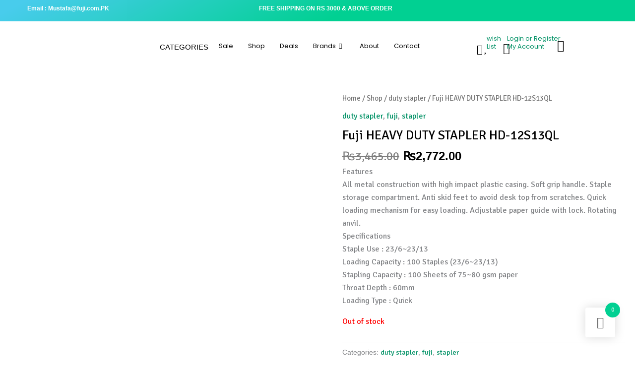

--- FILE ---
content_type: text/css; charset=UTF-8
request_url: https://fuji.com.pk/wp-content/uploads/elementor/css/post-782.css?ver=1765713862
body_size: 5012
content:
.elementor-782 .elementor-element.elementor-element-635c4bb{--display:flex;--min-height:0px;--flex-direction:row;--container-widget-width:initial;--container-widget-height:100%;--container-widget-flex-grow:1;--container-widget-align-self:stretch;--flex-wrap-mobile:wrap;--gap:0px 0px;--row-gap:0px;--column-gap:0px;--flex-wrap:nowrap;border-style:solid;--border-style:solid;border-width:0px 0px 1px 0px;--border-top-width:0px;--border-right-width:0px;--border-bottom-width:1px;--border-left-width:0px;border-color:#FFFFFF;--border-color:#FFFFFF;--padding-top:5px;--padding-bottom:5px;--padding-left:5px;--padding-right:5px;}.elementor-782 .elementor-element.elementor-element-635c4bb:not(.elementor-motion-effects-element-type-background), .elementor-782 .elementor-element.elementor-element-635c4bb > .elementor-motion-effects-container > .elementor-motion-effects-layer{background-color:transparent;background-image:linear-gradient(331deg, #01D092 46%, #48CCEC 96%);}.elementor-782 .elementor-element.elementor-element-8d6f5a6{--display:flex;--min-height:0px;--flex-direction:column;--container-widget-width:100%;--container-widget-height:initial;--container-widget-flex-grow:0;--container-widget-align-self:initial;--flex-wrap-mobile:wrap;--gap:0px 0px;--row-gap:0px;--column-gap:0px;--padding-top:5px;--padding-bottom:5px;--padding-left:50px;--padding-right:0px;}.elementor-widget-heading .elementor-heading-title{font-family:var( --e-global-typography-primary-font-family ), Sans-serif;font-weight:var( --e-global-typography-primary-font-weight );color:var( --e-global-color-primary );}.elementor-782 .elementor-element.elementor-element-4e4acb4 > .elementor-widget-container{margin:0px 0px 0px 0px;padding:0px 0px 0px 0px;}.elementor-782 .elementor-element.elementor-element-4e4acb4.elementor-element{--flex-grow:0;--flex-shrink:0;}.elementor-782 .elementor-element.elementor-element-4e4acb4 .elementor-heading-title{font-family:"Montserrat", Sans-serif;font-size:12px;font-weight:600;color:#FFFFFF;}.elementor-782 .elementor-element.elementor-element-ea9d25c{--display:flex;--min-height:0px;--flex-direction:column;--container-widget-width:100%;--container-widget-height:initial;--container-widget-flex-grow:0;--container-widget-align-self:initial;--flex-wrap-mobile:wrap;--gap:0px 0px;--row-gap:0px;--column-gap:0px;--padding-top:5px;--padding-bottom:5px;--padding-left:0px;--padding-right:0px;}.elementor-782 .elementor-element.elementor-element-4cb4010 > .elementor-widget-container{margin:0px 0px 0px 0px;padding:0px 0px 0px 0px;}.elementor-782 .elementor-element.elementor-element-4cb4010.elementor-element{--flex-grow:0;--flex-shrink:0;}.elementor-782 .elementor-element.elementor-element-4cb4010{text-align:center;}.elementor-782 .elementor-element.elementor-element-4cb4010 .elementor-heading-title{font-family:"Montserrat", Sans-serif;font-size:12px;font-weight:600;color:#FFFFFF;}.elementor-782 .elementor-element.elementor-element-1cf72fb{--display:flex;--flex-direction:row-reverse;--container-widget-width:initial;--container-widget-height:100%;--container-widget-flex-grow:1;--container-widget-align-self:stretch;--flex-wrap-mobile:wrap-reverse;--justify-content:center;--padding-top:5px;--padding-bottom:5px;--padding-left:0px;--padding-right:0px;}.elementor-782 .elementor-element.elementor-element-ce8b311{--display:flex;--flex-direction:row;--container-widget-width:initial;--container-widget-height:100%;--container-widget-flex-grow:1;--container-widget-align-self:stretch;--flex-wrap-mobile:wrap;--gap:0px 0px;--row-gap:0px;--column-gap:0px;--margin-top:0px;--margin-bottom:0px;--margin-left:0px;--margin-right:0px;--padding-top:10px;--padding-bottom:10px;--padding-left:0px;--padding-right:0px;}.elementor-782 .elementor-element.elementor-element-ce8b311:not(.elementor-motion-effects-element-type-background), .elementor-782 .elementor-element.elementor-element-ce8b311 > .elementor-motion-effects-container > .elementor-motion-effects-layer{background-color:transparent;background-image:linear-gradient(115deg, #7601D0 0%, #0199FE 95%);}.elementor-782 .elementor-element.elementor-element-93b5c5d{--display:flex;--flex-direction:column;--container-widget-width:100%;--container-widget-height:initial;--container-widget-flex-grow:0;--container-widget-align-self:initial;--flex-wrap-mobile:wrap;--justify-content:center;--margin-top:0px;--margin-bottom:0px;--margin-left:0px;--margin-right:0px;--padding-top:0px;--padding-bottom:0px;--padding-left:10px;--padding-right:0px;}.elementor-782 .elementor-element.elementor-element-faac00d .elementor-heading-title{font-family:"Style Script", Sans-serif;font-size:31px;font-weight:600;color:#232323;}.elementor-782 .elementor-element.elementor-element-6f68957{--display:flex;--flex-direction:column;--container-widget-width:100%;--container-widget-height:initial;--container-widget-flex-grow:0;--container-widget-align-self:initial;--flex-wrap-mobile:wrap;--justify-content:center;}.elementor-widget-nav-menu .elementor-nav-menu .elementor-item{font-family:var( --e-global-typography-primary-font-family ), Sans-serif;font-weight:var( --e-global-typography-primary-font-weight );}.elementor-widget-nav-menu .elementor-nav-menu--main .elementor-item{color:var( --e-global-color-text );fill:var( --e-global-color-text );}.elementor-widget-nav-menu .elementor-nav-menu--main .elementor-item:hover,
					.elementor-widget-nav-menu .elementor-nav-menu--main .elementor-item.elementor-item-active,
					.elementor-widget-nav-menu .elementor-nav-menu--main .elementor-item.highlighted,
					.elementor-widget-nav-menu .elementor-nav-menu--main .elementor-item:focus{color:var( --e-global-color-accent );fill:var( --e-global-color-accent );}.elementor-widget-nav-menu .elementor-nav-menu--main:not(.e--pointer-framed) .elementor-item:before,
					.elementor-widget-nav-menu .elementor-nav-menu--main:not(.e--pointer-framed) .elementor-item:after{background-color:var( --e-global-color-accent );}.elementor-widget-nav-menu .e--pointer-framed .elementor-item:before,
					.elementor-widget-nav-menu .e--pointer-framed .elementor-item:after{border-color:var( --e-global-color-accent );}.elementor-widget-nav-menu{--e-nav-menu-divider-color:var( --e-global-color-text );}.elementor-widget-nav-menu .elementor-nav-menu--dropdown .elementor-item, .elementor-widget-nav-menu .elementor-nav-menu--dropdown  .elementor-sub-item{font-family:var( --e-global-typography-accent-font-family ), Sans-serif;font-weight:var( --e-global-typography-accent-font-weight );}.elementor-782 .elementor-element.elementor-element-1bf5b6a > .elementor-widget-container{margin:0px 0px 0px 0px;padding:0px 0px 0px 0px;}.elementor-782 .elementor-element.elementor-element-1bf5b6a.elementor-element{--align-self:flex-start;--order:-99999 /* order start hack */;--flex-grow:1;--flex-shrink:0;}.elementor-782 .elementor-element.elementor-element-1bf5b6a .elementor-menu-toggle{margin:0 auto;border-width:0px;}.elementor-782 .elementor-element.elementor-element-1bf5b6a .elementor-nav-menu .elementor-item{font-family:"Poppins", Sans-serif;font-size:15px;font-weight:500;}.elementor-782 .elementor-element.elementor-element-1bf5b6a .elementor-nav-menu--main .elementor-item{color:#000000;fill:#000000;padding-left:50px;padding-right:50px;padding-top:15px;padding-bottom:15px;}.elementor-782 .elementor-element.elementor-element-1bf5b6a .elementor-nav-menu--main .elementor-item:hover,
					.elementor-782 .elementor-element.elementor-element-1bf5b6a .elementor-nav-menu--main .elementor-item.elementor-item-active,
					.elementor-782 .elementor-element.elementor-element-1bf5b6a .elementor-nav-menu--main .elementor-item.highlighted,
					.elementor-782 .elementor-element.elementor-element-1bf5b6a .elementor-nav-menu--main .elementor-item:focus{color:#000000;fill:#000000;}.elementor-782 .elementor-element.elementor-element-1bf5b6a .elementor-nav-menu--main:not(.e--pointer-framed) .elementor-item:before,
					.elementor-782 .elementor-element.elementor-element-1bf5b6a .elementor-nav-menu--main:not(.e--pointer-framed) .elementor-item:after{background-color:#F8F8F8;}.elementor-782 .elementor-element.elementor-element-1bf5b6a .e--pointer-framed .elementor-item:before,
					.elementor-782 .elementor-element.elementor-element-1bf5b6a .e--pointer-framed .elementor-item:after{border-color:#F8F8F8;}.elementor-782 .elementor-element.elementor-element-1bf5b6a .elementor-nav-menu--dropdown a, .elementor-782 .elementor-element.elementor-element-1bf5b6a .elementor-menu-toggle{color:#FFFFFF;}.elementor-782 .elementor-element.elementor-element-1bf5b6a .elementor-nav-menu--dropdown{background-color:#01A650;}.elementor-782 .elementor-element.elementor-element-1bf5b6a .elementor-nav-menu--dropdown a:hover,
					.elementor-782 .elementor-element.elementor-element-1bf5b6a .elementor-nav-menu--dropdown a.elementor-item-active,
					.elementor-782 .elementor-element.elementor-element-1bf5b6a .elementor-nav-menu--dropdown a.highlighted,
					.elementor-782 .elementor-element.elementor-element-1bf5b6a .elementor-menu-toggle:hover{color:#000000;}.elementor-782 .elementor-element.elementor-element-1bf5b6a .elementor-nav-menu--dropdown a:hover,
					.elementor-782 .elementor-element.elementor-element-1bf5b6a .elementor-nav-menu--dropdown a.elementor-item-active,
					.elementor-782 .elementor-element.elementor-element-1bf5b6a .elementor-nav-menu--dropdown a.highlighted{background-color:#007C3C;}.elementor-782 .elementor-element.elementor-element-1bf5b6a .elementor-nav-menu--dropdown a.elementor-item-active{color:#F7F7F7;background-color:#007C3C;}.elementor-782 .elementor-element.elementor-element-1bf5b6a .elementor-nav-menu--dropdown .elementor-item, .elementor-782 .elementor-element.elementor-element-1bf5b6a .elementor-nav-menu--dropdown  .elementor-sub-item{font-family:"Poppins", Sans-serif;font-size:12px;font-weight:400;}.elementor-782 .elementor-element.elementor-element-1bf5b6a .elementor-nav-menu--dropdown a{padding-left:75px;padding-right:75px;padding-top:12px;padding-bottom:12px;}.elementor-782 .elementor-element.elementor-element-1bf5b6a .elementor-nav-menu--main > .elementor-nav-menu > li > .elementor-nav-menu--dropdown, .elementor-782 .elementor-element.elementor-element-1bf5b6a .elementor-nav-menu__container.elementor-nav-menu--dropdown{margin-top:0px !important;}.elementor-782 .elementor-element.elementor-element-1bf5b6a{--nav-menu-icon-size:17px;}.elementor-782 .elementor-element.elementor-element-137fc02{--display:flex;--flex-direction:column;--container-widget-width:100%;--container-widget-height:initial;--container-widget-flex-grow:0;--container-widget-align-self:initial;--flex-wrap-mobile:wrap;--justify-content:center;}.elementor-782 .elementor-element.elementor-element-097c457 .elementskit-navbar-nav .elementskit-submenu-panel > li > a{background-color:#029545;padding:15px 15px 15px 15px;color:#FFFFFF;}
					.elementor-782 .elementor-element.elementor-element-097c457 .elementskit-navbar-nav .elementskit-submenu-panel > li > a:hover,
					.elementor-782 .elementor-element.elementor-element-097c457 .elementskit-navbar-nav .elementskit-submenu-panel > li > a:focus,
					.elementor-782 .elementor-element.elementor-element-097c457 .elementskit-navbar-nav .elementskit-submenu-panel > li > a:active,
					.elementor-782 .elementor-element.elementor-element-097c457 .elementskit-navbar-nav .elementskit-submenu-panel > li:hover > a{background-color:#005527;}.elementor-782 .elementor-element.elementor-element-097c457 .elementskit-navbar-nav .elementskit-submenu-panel{background-color:#029545;border-radius:0px 0px 0px 0px;min-width:220px;}.elementor-782 .elementor-element.elementor-element-097c457 .elementskit-menu-container{height:38px;border-radius:0px 0px 0px 0px;}.elementor-782 .elementor-element.elementor-element-097c457 .elementskit-navbar-nav > li > a{font-family:"Poppins", Sans-serif;font-size:13px;font-weight:400;text-transform:capitalize;color:#FFFFFF;padding:0px 15px 0px 15px;}.elementor-782 .elementor-element.elementor-element-097c457 .elementskit-navbar-nav > li > a:hover{color:#000000;}.elementor-782 .elementor-element.elementor-element-097c457 .elementskit-navbar-nav > li > a:focus{color:#000000;}.elementor-782 .elementor-element.elementor-element-097c457 .elementskit-navbar-nav > li > a:active{color:#000000;}.elementor-782 .elementor-element.elementor-element-097c457 .elementskit-navbar-nav > li:hover > a{color:#000000;border-style:solid;border-width:0px 0px 1px 0px;border-color:#FFFFFF;}.elementor-782 .elementor-element.elementor-element-097c457 .elementskit-navbar-nav > li:hover > a .elementskit-submenu-indicator{color:#000000;}.elementor-782 .elementor-element.elementor-element-097c457 .elementskit-navbar-nav > li > a:hover .elementskit-submenu-indicator{color:#000000;}.elementor-782 .elementor-element.elementor-element-097c457 .elementskit-navbar-nav > li > a:focus .elementskit-submenu-indicator{color:#000000;}.elementor-782 .elementor-element.elementor-element-097c457 .elementskit-navbar-nav > li > a:active .elementskit-submenu-indicator{color:#000000;}.elementor-782 .elementor-element.elementor-element-097c457 .elementskit-navbar-nav > li.current-menu-item > a{color:#000000;}.elementor-782 .elementor-element.elementor-element-097c457 .elementskit-navbar-nav > li.current-menu-ancestor > a{color:#000000;}.elementor-782 .elementor-element.elementor-element-097c457 .elementskit-navbar-nav > li.current-menu-ancestor > a .elementskit-submenu-indicator{color:#000000;}.elementor-782 .elementor-element.elementor-element-097c457 .elementskit-navbar-nav > li{margin:-4px 0px 0px 0px;}.elementor-782 .elementor-element.elementor-element-097c457 .elementskit-navbar-nav > li > a .elementskit-submenu-indicator{color:#101010;fill:#101010;}.elementor-782 .elementor-element.elementor-element-097c457 .elementskit-navbar-nav > li > a .ekit-submenu-indicator-icon{color:#101010;fill:#101010;}.elementor-782 .elementor-element.elementor-element-097c457 .elementskit-navbar-nav .elementskit-submenu-panel > li > a:hover{color:#000000;}.elementor-782 .elementor-element.elementor-element-097c457 .elementskit-navbar-nav .elementskit-submenu-panel > li > a:focus{color:#000000;}.elementor-782 .elementor-element.elementor-element-097c457 .elementskit-navbar-nav .elementskit-submenu-panel > li > a:active{color:#000000;}.elementor-782 .elementor-element.elementor-element-097c457 .elementskit-navbar-nav .elementskit-submenu-panel > li:hover > a{color:#000000;}.elementor-782 .elementor-element.elementor-element-097c457 .elementskit-navbar-nav .elementskit-submenu-panel > li.current-menu-item > a{color:#000000 !important;}.elementor-782 .elementor-element.elementor-element-097c457 .elementskit-submenu-panel{padding:15px 0px 15px 0px;}.elementor-782 .elementor-element.elementor-element-097c457 .elementskit-menu-hamburger{float:right;}.elementor-782 .elementor-element.elementor-element-097c457 .elementskit-menu-hamburger .elementskit-menu-hamburger-icon{background-color:#FFFFFF80;}.elementor-782 .elementor-element.elementor-element-097c457 .elementskit-menu-hamburger > .ekit-menu-icon{color:#FFFFFF80;}.elementor-782 .elementor-element.elementor-element-097c457 .elementskit-menu-hamburger:hover .elementskit-menu-hamburger-icon{background-color:rgba(0, 0, 0, 0.5);}.elementor-782 .elementor-element.elementor-element-097c457 .elementskit-menu-hamburger:hover > .ekit-menu-icon{color:rgba(0, 0, 0, 0.5);}.elementor-782 .elementor-element.elementor-element-097c457 .elementskit-menu-close{color:#FFFFFF;}.elementor-782 .elementor-element.elementor-element-097c457 .elementskit-menu-close:hover{color:rgba(0, 0, 0, 0.5);}.elementor-782 .elementor-element.elementor-element-826737d{--display:flex;--flex-direction:row;--container-widget-width:initial;--container-widget-height:100%;--container-widget-flex-grow:1;--container-widget-align-self:stretch;--flex-wrap-mobile:wrap;--justify-content:flex-end;--margin-top:0px;--margin-bottom:0px;--margin-left:0px;--margin-right:0px;--padding-top:23px;--padding-bottom:0px;--padding-left:0px;--padding-right:0px;}.elementor-widget-icon.elementor-view-stacked .elementor-icon{background-color:var( --e-global-color-primary );}.elementor-widget-icon.elementor-view-framed .elementor-icon, .elementor-widget-icon.elementor-view-default .elementor-icon{color:var( --e-global-color-primary );border-color:var( --e-global-color-primary );}.elementor-widget-icon.elementor-view-framed .elementor-icon, .elementor-widget-icon.elementor-view-default .elementor-icon svg{fill:var( --e-global-color-primary );}.elementor-782 .elementor-element.elementor-element-b642986 > .elementor-widget-container{margin:0px 0px 0px 0px;padding:0px 0px 0px 0px;}.elementor-782 .elementor-element.elementor-element-b642986.elementor-element{--align-self:flex-end;}.elementor-782 .elementor-element.elementor-element-b642986 .elementor-icon-wrapper{text-align:center;}.elementor-782 .elementor-element.elementor-element-b642986.elementor-view-stacked .elementor-icon{background-color:#FFFFFF;}.elementor-782 .elementor-element.elementor-element-b642986.elementor-view-framed .elementor-icon, .elementor-782 .elementor-element.elementor-element-b642986.elementor-view-default .elementor-icon{color:#FFFFFF;border-color:#FFFFFF;}.elementor-782 .elementor-element.elementor-element-b642986.elementor-view-framed .elementor-icon, .elementor-782 .elementor-element.elementor-element-b642986.elementor-view-default .elementor-icon svg{fill:#FFFFFF;}.elementor-782 .elementor-element.elementor-element-b642986 .elementor-icon{font-size:23px;}.elementor-782 .elementor-element.elementor-element-b642986 .elementor-icon svg{height:23px;}.elementor-782 .elementor-element.elementor-element-092d3e7 > .elementor-widget-container{margin:6px 0px 0px -11px;padding:0px 0px 0px 0px;}.elementor-782 .elementor-element.elementor-element-092d3e7 .elementor-heading-title{font-family:"Poppins", Sans-serif;font-size:13px;font-weight:400;color:#FFFFFF;}.elementor-782 .elementor-element.elementor-element-f126b29 > .elementor-widget-container{margin:0px 0px 0px 0px;padding:0px 0px 0px 0px;}.elementor-782 .elementor-element.elementor-element-f126b29.elementor-element{--align-self:flex-end;}.elementor-782 .elementor-element.elementor-element-f126b29 .elementor-icon-wrapper{text-align:center;}.elementor-782 .elementor-element.elementor-element-f126b29.elementor-view-stacked .elementor-icon{background-color:#FFFFFF;}.elementor-782 .elementor-element.elementor-element-f126b29.elementor-view-framed .elementor-icon, .elementor-782 .elementor-element.elementor-element-f126b29.elementor-view-default .elementor-icon{color:#FFFFFF;border-color:#FFFFFF;}.elementor-782 .elementor-element.elementor-element-f126b29.elementor-view-framed .elementor-icon, .elementor-782 .elementor-element.elementor-element-f126b29.elementor-view-default .elementor-icon svg{fill:#FFFFFF;}.elementor-782 .elementor-element.elementor-element-f126b29 .elementor-icon{font-size:23px;}.elementor-782 .elementor-element.elementor-element-f126b29 .elementor-icon svg{height:23px;}.elementor-782 .elementor-element.elementor-element-385b918 > .elementor-widget-container{margin:6px 0px 0px -11px;padding:0px 0px 0px 0px;}.elementor-782 .elementor-element.elementor-element-385b918 .elementor-heading-title{font-family:"Poppins", Sans-serif;font-size:13px;font-weight:400;color:#FFFFFF;}.elementor-widget-woocommerce-menu-cart .elementor-menu-cart__toggle .elementor-button{font-family:var( --e-global-typography-primary-font-family ), Sans-serif;font-weight:var( --e-global-typography-primary-font-weight );}.elementor-widget-woocommerce-menu-cart .elementor-menu-cart__product-name a{font-family:var( --e-global-typography-primary-font-family ), Sans-serif;font-weight:var( --e-global-typography-primary-font-weight );}.elementor-widget-woocommerce-menu-cart .elementor-menu-cart__product-price{font-family:var( --e-global-typography-primary-font-family ), Sans-serif;font-weight:var( --e-global-typography-primary-font-weight );}.elementor-widget-woocommerce-menu-cart .elementor-menu-cart__footer-buttons .elementor-button{font-family:var( --e-global-typography-primary-font-family ), Sans-serif;font-weight:var( --e-global-typography-primary-font-weight );}.elementor-widget-woocommerce-menu-cart .elementor-menu-cart__footer-buttons a.elementor-button--view-cart{font-family:var( --e-global-typography-primary-font-family ), Sans-serif;font-weight:var( --e-global-typography-primary-font-weight );}.elementor-widget-woocommerce-menu-cart .elementor-menu-cart__footer-buttons a.elementor-button--checkout{font-family:var( --e-global-typography-primary-font-family ), Sans-serif;font-weight:var( --e-global-typography-primary-font-weight );}.elementor-widget-woocommerce-menu-cart .woocommerce-mini-cart__empty-message{font-family:var( --e-global-typography-primary-font-family ), Sans-serif;font-weight:var( --e-global-typography-primary-font-weight );}.elementor-782 .elementor-element.elementor-element-a3deb4d{width:var( --container-widget-width, 0.685% );max-width:0.685%;--container-widget-width:0.685%;--container-widget-flex-grow:0;--main-alignment:right;--divider-style:solid;--subtotal-divider-style:solid;--elementor-remove-from-cart-button:none;--remove-from-cart-button:block;--toggle-button-icon-color:#FFFFFF;--toggle-button-hover-border-color:#FCEEEE;--toggle-button-border-width:0px;--toggle-icon-size:24px;--cart-border-style:none;--cart-footer-layout:1fr 1fr;--products-max-height-sidecart:calc(100vh - 240px);--products-max-height-minicart:calc(100vh - 385px);}.elementor-782 .elementor-element.elementor-element-a3deb4d > .elementor-widget-container{margin:15px 0px 0px 0px;border-radius:0px 0px 0px 0px;}.elementor-782 .elementor-element.elementor-element-a3deb4d.elementor-element{--flex-grow:0;--flex-shrink:0;}.elementor-782 .elementor-element.elementor-element-a3deb4d .widget_shopping_cart_content{--subtotal-divider-left-width:0;--subtotal-divider-right-width:0;}.elementor-782 .elementor-element.elementor-element-fd1f717{--display:flex;--flex-direction:row;--container-widget-width:initial;--container-widget-height:100%;--container-widget-flex-grow:1;--container-widget-align-self:stretch;--flex-wrap-mobile:wrap;--gap:0px 0px;--row-gap:0px;--column-gap:0px;}.elementor-782 .elementor-element.elementor-element-fd1f717:not(.elementor-motion-effects-element-type-background), .elementor-782 .elementor-element.elementor-element-fd1f717 > .elementor-motion-effects-container > .elementor-motion-effects-layer{background-color:#FFFFFF;}.elementor-782 .elementor-element.elementor-element-6394806{--display:flex;--flex-direction:column;--container-widget-width:100%;--container-widget-height:initial;--container-widget-flex-grow:0;--container-widget-align-self:initial;--flex-wrap-mobile:wrap;--justify-content:center;--margin-top:0px;--margin-bottom:0px;--margin-left:0px;--margin-right:0px;--padding-top:0px;--padding-bottom:0px;--padding-left:50px;--padding-right:0px;}.elementor-782 .elementor-element.elementor-element-6394806.e-con{--flex-grow:0;--flex-shrink:0;}.elementor-widget-image .widget-image-caption{color:var( --e-global-color-text );font-family:var( --e-global-typography-text-font-family ), Sans-serif;font-weight:var( --e-global-typography-text-font-weight );}.elementor-782 .elementor-element.elementor-element-29ddd55 img{width:65%;}.elementor-782 .elementor-element.elementor-element-0392a93{--display:flex;--flex-direction:column;--container-widget-width:calc( ( 1 - var( --container-widget-flex-grow ) ) * 100% );--container-widget-height:initial;--container-widget-flex-grow:0;--container-widget-align-self:initial;--flex-wrap-mobile:wrap;--justify-content:center;--align-items:center;--margin-top:0px;--margin-bottom:0px;--margin-left:0px;--margin-right:0px;--padding-top:0px;--padding-bottom:0px;--padding-left:0px;--padding-right:0px;}.elementor-782 .elementor-element.elementor-element-0392a93.e-con{--flex-grow:0;--flex-shrink:0;}.elementor-782 .elementor-element.elementor-element-c3e74c6 > .elementor-widget-container{margin:16px 0px 0px 0px;padding:0px 0px 0px 10px;}.elementor-782 .elementor-element.elementor-element-c3e74c6.elementor-element{--align-self:flex-start;--order:-99999 /* order start hack */;--flex-grow:1;--flex-shrink:0;}.elementor-782 .elementor-element.elementor-element-c3e74c6 .elementor-menu-toggle{margin:0 auto;border-width:0px;}.elementor-782 .elementor-element.elementor-element-c3e74c6 .elementor-nav-menu .elementor-item{font-family:"Poppins", Sans-serif;font-size:15px;font-weight:500;}.elementor-782 .elementor-element.elementor-element-c3e74c6 .elementor-nav-menu--main .elementor-item{color:#000000;fill:#000000;padding-left:50px;padding-right:50px;padding-top:15px;padding-bottom:15px;}.elementor-782 .elementor-element.elementor-element-c3e74c6 .elementor-nav-menu--main .elementor-item:hover,
					.elementor-782 .elementor-element.elementor-element-c3e74c6 .elementor-nav-menu--main .elementor-item.elementor-item-active,
					.elementor-782 .elementor-element.elementor-element-c3e74c6 .elementor-nav-menu--main .elementor-item.highlighted,
					.elementor-782 .elementor-element.elementor-element-c3e74c6 .elementor-nav-menu--main .elementor-item:focus{color:#000000;fill:#000000;}.elementor-782 .elementor-element.elementor-element-c3e74c6 .elementor-nav-menu--main:not(.e--pointer-framed) .elementor-item:before,
					.elementor-782 .elementor-element.elementor-element-c3e74c6 .elementor-nav-menu--main:not(.e--pointer-framed) .elementor-item:after{background-color:#F8F8F8;}.elementor-782 .elementor-element.elementor-element-c3e74c6 .e--pointer-framed .elementor-item:before,
					.elementor-782 .elementor-element.elementor-element-c3e74c6 .e--pointer-framed .elementor-item:after{border-color:#F8F8F8;}.elementor-782 .elementor-element.elementor-element-c3e74c6 .elementor-nav-menu--dropdown a, .elementor-782 .elementor-element.elementor-element-c3e74c6 .elementor-menu-toggle{color:#FFFFFF;}.elementor-782 .elementor-element.elementor-element-c3e74c6 .elementor-nav-menu--dropdown{background-color:#00C489;}.elementor-782 .elementor-element.elementor-element-c3e74c6 .elementor-nav-menu--dropdown a:hover,
					.elementor-782 .elementor-element.elementor-element-c3e74c6 .elementor-nav-menu--dropdown a.elementor-item-active,
					.elementor-782 .elementor-element.elementor-element-c3e74c6 .elementor-nav-menu--dropdown a.highlighted,
					.elementor-782 .elementor-element.elementor-element-c3e74c6 .elementor-menu-toggle:hover{color:#000000;}.elementor-782 .elementor-element.elementor-element-c3e74c6 .elementor-nav-menu--dropdown a:hover,
					.elementor-782 .elementor-element.elementor-element-c3e74c6 .elementor-nav-menu--dropdown a.elementor-item-active,
					.elementor-782 .elementor-element.elementor-element-c3e74c6 .elementor-nav-menu--dropdown a.highlighted{background-color:#009267F7;}.elementor-782 .elementor-element.elementor-element-c3e74c6 .elementor-nav-menu--dropdown a.elementor-item-active{color:#F7F7F7;background-color:#009267F7;}.elementor-782 .elementor-element.elementor-element-c3e74c6 .elementor-nav-menu--dropdown .elementor-item, .elementor-782 .elementor-element.elementor-element-c3e74c6 .elementor-nav-menu--dropdown  .elementor-sub-item{font-family:"Poppins", Sans-serif;font-size:12px;font-weight:400;}.elementor-782 .elementor-element.elementor-element-c3e74c6 .elementor-nav-menu--dropdown a{padding-left:75px;padding-right:75px;padding-top:12px;padding-bottom:12px;}.elementor-782 .elementor-element.elementor-element-c3e74c6 .elementor-nav-menu--main > .elementor-nav-menu > li > .elementor-nav-menu--dropdown, .elementor-782 .elementor-element.elementor-element-c3e74c6 .elementor-nav-menu__container.elementor-nav-menu--dropdown{margin-top:0px !important;}.elementor-782 .elementor-element.elementor-element-c3e74c6{--nav-menu-icon-size:17px;}.elementor-782 .elementor-element.elementor-element-287ce49{--display:flex;--flex-direction:column;--container-widget-width:100%;--container-widget-height:initial;--container-widget-flex-grow:0;--container-widget-align-self:initial;--flex-wrap-mobile:wrap;--margin-top:0px;--margin-bottom:0px;--margin-left:0px;--margin-right:0px;--padding-top:0px;--padding-bottom:0px;--padding-left:0px;--padding-right:0px;}.elementor-782 .elementor-element.elementor-element-287ce49.e-con{--align-self:center;}.elementor-782 .elementor-element.elementor-element-e187769 .elementskit-navbar-nav .elementskit-submenu-panel > li > a{background-color:#00C489;padding:15px 15px 15px 15px;color:#FFFFFF;}
					.elementor-782 .elementor-element.elementor-element-e187769 .elementskit-navbar-nav .elementskit-submenu-panel > li > a:hover,
					.elementor-782 .elementor-element.elementor-element-e187769 .elementskit-navbar-nav .elementskit-submenu-panel > li > a:focus,
					.elementor-782 .elementor-element.elementor-element-e187769 .elementskit-navbar-nav .elementskit-submenu-panel > li > a:active,
					.elementor-782 .elementor-element.elementor-element-e187769 .elementskit-navbar-nav .elementskit-submenu-panel > li:hover > a{background-color:#009267F7;}.elementor-782 .elementor-element.elementor-element-e187769 .elementskit-navbar-nav .elementskit-submenu-panel > li.current-menu-item > a{background-color:#009267F7;color:#000000 !important;}.elementor-782 .elementor-element.elementor-element-e187769 .elementskit-navbar-nav .elementskit-submenu-panel{background-color:#00C489;border-radius:0px 0px 0px 0px;min-width:220px;}.elementor-782 .elementor-element.elementor-element-e187769 .elementskit-menu-container{height:38px;border-radius:0px 0px 0px 0px;}.elementor-782 .elementor-element.elementor-element-e187769 .elementskit-navbar-nav > li > a{font-family:"Poppins", Sans-serif;font-size:13px;font-weight:400;text-transform:capitalize;color:#000000;padding:0px 15px 0px 15px;}.elementor-782 .elementor-element.elementor-element-e187769 .elementskit-navbar-nav > li > a:hover{color:#000000;}.elementor-782 .elementor-element.elementor-element-e187769 .elementskit-navbar-nav > li > a:focus{color:#000000;}.elementor-782 .elementor-element.elementor-element-e187769 .elementskit-navbar-nav > li > a:active{color:#000000;}.elementor-782 .elementor-element.elementor-element-e187769 .elementskit-navbar-nav > li:hover > a{color:#000000;border-style:solid;border-width:0px 0px 1px 0px;border-color:#FFFFFF;}.elementor-782 .elementor-element.elementor-element-e187769 .elementskit-navbar-nav > li:hover > a .elementskit-submenu-indicator{color:#000000;}.elementor-782 .elementor-element.elementor-element-e187769 .elementskit-navbar-nav > li > a:hover .elementskit-submenu-indicator{color:#000000;}.elementor-782 .elementor-element.elementor-element-e187769 .elementskit-navbar-nav > li > a:focus .elementskit-submenu-indicator{color:#000000;}.elementor-782 .elementor-element.elementor-element-e187769 .elementskit-navbar-nav > li > a:active .elementskit-submenu-indicator{color:#000000;}.elementor-782 .elementor-element.elementor-element-e187769 .elementskit-navbar-nav > li.current-menu-item > a{color:#000000;}.elementor-782 .elementor-element.elementor-element-e187769 .elementskit-navbar-nav > li.current-menu-ancestor > a{color:#000000;}.elementor-782 .elementor-element.elementor-element-e187769 .elementskit-navbar-nav > li.current-menu-ancestor > a .elementskit-submenu-indicator{color:#000000;}.elementor-782 .elementor-element.elementor-element-e187769 .elementskit-navbar-nav > li{margin:-4px 0px 0px 0px;}.elementor-782 .elementor-element.elementor-element-e187769 .elementskit-navbar-nav > li > a .elementskit-submenu-indicator{color:#101010;fill:#101010;}.elementor-782 .elementor-element.elementor-element-e187769 .elementskit-navbar-nav > li > a .ekit-submenu-indicator-icon{color:#101010;fill:#101010;}.elementor-782 .elementor-element.elementor-element-e187769 .elementskit-navbar-nav .elementskit-submenu-panel > li > a:hover{color:#000000;}.elementor-782 .elementor-element.elementor-element-e187769 .elementskit-navbar-nav .elementskit-submenu-panel > li > a:focus{color:#000000;}.elementor-782 .elementor-element.elementor-element-e187769 .elementskit-navbar-nav .elementskit-submenu-panel > li > a:active{color:#000000;}.elementor-782 .elementor-element.elementor-element-e187769 .elementskit-navbar-nav .elementskit-submenu-panel > li:hover > a{color:#000000;}.elementor-782 .elementor-element.elementor-element-e187769 .elementskit-submenu-panel{padding:15px 0px 15px 0px;}.elementor-782 .elementor-element.elementor-element-e187769 .elementskit-menu-hamburger{float:right;}.elementor-782 .elementor-element.elementor-element-e187769 .elementskit-menu-hamburger .elementskit-menu-hamburger-icon{background-color:#FFFFFF80;}.elementor-782 .elementor-element.elementor-element-e187769 .elementskit-menu-hamburger > .ekit-menu-icon{color:#FFFFFF80;}.elementor-782 .elementor-element.elementor-element-e187769 .elementskit-menu-hamburger:hover .elementskit-menu-hamburger-icon{background-color:rgba(0, 0, 0, 0.5);}.elementor-782 .elementor-element.elementor-element-e187769 .elementskit-menu-hamburger:hover > .ekit-menu-icon{color:rgba(0, 0, 0, 0.5);}.elementor-782 .elementor-element.elementor-element-e187769 .elementskit-menu-close{color:#FFFFFF;}.elementor-782 .elementor-element.elementor-element-e187769 .elementskit-menu-close:hover{color:rgba(0, 0, 0, 0.5);}.elementor-782 .elementor-element.elementor-element-e81ebb8{--display:flex;--flex-direction:row;--container-widget-width:calc( ( 1 - var( --container-widget-flex-grow ) ) * 100% );--container-widget-height:100%;--container-widget-flex-grow:1;--container-widget-align-self:stretch;--flex-wrap-mobile:wrap;--justify-content:center;--align-items:center;}.elementor-782 .elementor-element.elementor-element-97ce35d{width:var( --container-widget-width, 9% );max-width:9%;--container-widget-width:9%;--container-widget-flex-grow:0;}.elementor-782 .elementor-element.elementor-element-97ce35d > .elementor-widget-container{margin:11px 0px 0px 0px;}.elementor-782 .elementor-element.elementor-element-97ce35d .ekit_navsearch-button{font-size:20px;margin:5px 5px 5px 5px;padding:0px 0px 0px 0px;width:44px;height:40px;line-height:40px;text-align:center;}.elementor-782 .elementor-element.elementor-element-97ce35d .ekit_navsearch-button svg{max-width:20px;}.elementor-782 .elementor-element.elementor-element-97ce35d .ekit_navsearch-button, .elementor-782 .elementor-element.elementor-element-97ce35d .ekit_search-button i{color:#000000;}.elementor-782 .elementor-element.elementor-element-97ce35d .ekit_navsearch-button svg path, .elementor-782 .elementor-element.elementor-element-97ce35d .ekit_search-button svg path{stroke:#000000;fill:#000000;}.elementor-782 .elementor-element.elementor-element-66e3b8e > .elementor-widget-container{margin:0px 0px 0px 0px;padding:0px 0px 8px 0px;}.elementor-782 .elementor-element.elementor-element-66e3b8e.elementor-element{--align-self:flex-end;}.elementor-782 .elementor-element.elementor-element-66e3b8e .elementor-icon-wrapper{text-align:center;}.elementor-782 .elementor-element.elementor-element-66e3b8e.elementor-view-stacked .elementor-icon{background-color:#000000;}.elementor-782 .elementor-element.elementor-element-66e3b8e.elementor-view-framed .elementor-icon, .elementor-782 .elementor-element.elementor-element-66e3b8e.elementor-view-default .elementor-icon{color:#000000;border-color:#000000;}.elementor-782 .elementor-element.elementor-element-66e3b8e.elementor-view-framed .elementor-icon, .elementor-782 .elementor-element.elementor-element-66e3b8e.elementor-view-default .elementor-icon svg{fill:#000000;}.elementor-782 .elementor-element.elementor-element-66e3b8e .elementor-icon{font-size:23px;}.elementor-782 .elementor-element.elementor-element-66e3b8e .elementor-icon svg{height:23px;}.elementor-782 .elementor-element.elementor-element-bd99b88 > .elementor-widget-container{margin:6px 0px 0px -11px;padding:0px 0px 0px 0px;}.elementor-782 .elementor-element.elementor-element-bd99b88 .elementor-heading-title{font-family:"Poppins", Sans-serif;font-size:13px;font-weight:400;color:#000000;}.elementor-782 .elementor-element.elementor-element-7170f8d > .elementor-widget-container{margin:0px 0px 0px 0px;padding:0px 0px 8px 0px;}.elementor-782 .elementor-element.elementor-element-7170f8d.elementor-element{--align-self:flex-end;}.elementor-782 .elementor-element.elementor-element-7170f8d .elementor-icon-wrapper{text-align:center;}.elementor-782 .elementor-element.elementor-element-7170f8d.elementor-view-stacked .elementor-icon{background-color:#000000;}.elementor-782 .elementor-element.elementor-element-7170f8d.elementor-view-framed .elementor-icon, .elementor-782 .elementor-element.elementor-element-7170f8d.elementor-view-default .elementor-icon{color:#000000;border-color:#000000;}.elementor-782 .elementor-element.elementor-element-7170f8d.elementor-view-framed .elementor-icon, .elementor-782 .elementor-element.elementor-element-7170f8d.elementor-view-default .elementor-icon svg{fill:#000000;}.elementor-782 .elementor-element.elementor-element-7170f8d .elementor-icon{font-size:23px;}.elementor-782 .elementor-element.elementor-element-7170f8d .elementor-icon svg{height:23px;}.elementor-782 .elementor-element.elementor-element-834a200 > .elementor-widget-container{margin:6px 0px 0px -11px;padding:0px 0px 0px 0px;}.elementor-782 .elementor-element.elementor-element-834a200 .elementor-heading-title{font-family:"Poppins", Sans-serif;font-size:13px;font-weight:400;color:#000000;}.elementor-782 .elementor-element.elementor-element-1184036{width:var( --container-widget-width, 0.685% );max-width:0.685%;--container-widget-width:0.685%;--container-widget-flex-grow:0;--main-alignment:right;--divider-style:solid;--subtotal-divider-style:solid;--elementor-remove-from-cart-button:none;--remove-from-cart-button:block;--toggle-button-icon-color:#000000;--toggle-button-hover-border-color:#FCEEEE;--toggle-button-border-width:0px;--toggle-icon-size:24px;--cart-border-style:none;--cart-footer-layout:1fr 1fr;--products-max-height-sidecart:calc(100vh - 240px);--products-max-height-minicart:calc(100vh - 385px);}.elementor-782 .elementor-element.elementor-element-1184036 > .elementor-widget-container{margin:4px 0px 0px -31px;border-radius:0px 0px 0px 0px;}.elementor-782 .elementor-element.elementor-element-1184036.elementor-element{--flex-grow:0;--flex-shrink:0;}.elementor-782 .elementor-element.elementor-element-1184036 .widget_shopping_cart_content{--subtotal-divider-left-width:0;--subtotal-divider-right-width:0;}.elementor-782 .elementor-element.elementor-element-99048f6{--display:flex;--flex-direction:row;--container-widget-width:initial;--container-widget-height:100%;--container-widget-flex-grow:1;--container-widget-align-self:stretch;--flex-wrap-mobile:wrap;--gap:0px 0px;--row-gap:0px;--column-gap:0px;}.elementor-782 .elementor-element.elementor-element-99048f6:not(.elementor-motion-effects-element-type-background), .elementor-782 .elementor-element.elementor-element-99048f6 > .elementor-motion-effects-container > .elementor-motion-effects-layer{background-color:transparent;background-image:linear-gradient(115deg, #7601D0 0%, #0199FE 95%);}.elementor-782 .elementor-element.elementor-element-c66e422{--display:flex;--flex-direction:column;--container-widget-width:100%;--container-widget-height:initial;--container-widget-flex-grow:0;--container-widget-align-self:initial;--flex-wrap-mobile:wrap;--justify-content:center;--margin-top:0px;--margin-bottom:0px;--margin-left:0px;--margin-right:0px;--padding-top:0px;--padding-bottom:0px;--padding-left:50px;--padding-right:0px;}.elementor-782 .elementor-element.elementor-element-812467b .elementor-heading-title{font-family:"Style Script", Sans-serif;font-size:31px;font-weight:600;color:#232323;}.elementor-782 .elementor-element.elementor-element-7c5d167{--display:flex;--flex-direction:column;--container-widget-width:calc( ( 1 - var( --container-widget-flex-grow ) ) * 100% );--container-widget-height:initial;--container-widget-flex-grow:0;--container-widget-align-self:initial;--flex-wrap-mobile:wrap;--justify-content:center;--align-items:center;--margin-top:0px;--margin-bottom:0px;--margin-left:0px;--margin-right:0px;--padding-top:0px;--padding-bottom:0px;--padding-left:0px;--padding-right:0px;}.elementor-782 .elementor-element.elementor-element-8586a2f > .elementor-widget-container{margin:16px 0px 0px 0px;padding:0px 0px 0px 10px;}.elementor-782 .elementor-element.elementor-element-8586a2f.elementor-element{--align-self:flex-start;--order:-99999 /* order start hack */;--flex-grow:1;--flex-shrink:0;}.elementor-782 .elementor-element.elementor-element-8586a2f .elementor-menu-toggle{margin:0 auto;border-width:0px;}.elementor-782 .elementor-element.elementor-element-8586a2f .elementor-nav-menu .elementor-item{font-family:"Poppins", Sans-serif;font-size:15px;font-weight:500;}.elementor-782 .elementor-element.elementor-element-8586a2f .elementor-nav-menu--main .elementor-item{color:#FFFFFF;fill:#FFFFFF;padding-left:50px;padding-right:50px;padding-top:15px;padding-bottom:15px;}.elementor-782 .elementor-element.elementor-element-8586a2f .elementor-nav-menu--main .elementor-item:hover,
					.elementor-782 .elementor-element.elementor-element-8586a2f .elementor-nav-menu--main .elementor-item.elementor-item-active,
					.elementor-782 .elementor-element.elementor-element-8586a2f .elementor-nav-menu--main .elementor-item.highlighted,
					.elementor-782 .elementor-element.elementor-element-8586a2f .elementor-nav-menu--main .elementor-item:focus{color:#000000;fill:#000000;}.elementor-782 .elementor-element.elementor-element-8586a2f .elementor-nav-menu--main:not(.e--pointer-framed) .elementor-item:before,
					.elementor-782 .elementor-element.elementor-element-8586a2f .elementor-nav-menu--main:not(.e--pointer-framed) .elementor-item:after{background-color:#F8F8F8;}.elementor-782 .elementor-element.elementor-element-8586a2f .e--pointer-framed .elementor-item:before,
					.elementor-782 .elementor-element.elementor-element-8586a2f .e--pointer-framed .elementor-item:after{border-color:#F8F8F8;}.elementor-782 .elementor-element.elementor-element-8586a2f .elementor-nav-menu--dropdown a, .elementor-782 .elementor-element.elementor-element-8586a2f .elementor-menu-toggle{color:#FFFFFF;}.elementor-782 .elementor-element.elementor-element-8586a2f .elementor-nav-menu--dropdown{background-color:#0199FE;}.elementor-782 .elementor-element.elementor-element-8586a2f .elementor-nav-menu--dropdown a:hover,
					.elementor-782 .elementor-element.elementor-element-8586a2f .elementor-nav-menu--dropdown a.elementor-item-active,
					.elementor-782 .elementor-element.elementor-element-8586a2f .elementor-nav-menu--dropdown a.highlighted,
					.elementor-782 .elementor-element.elementor-element-8586a2f .elementor-menu-toggle:hover{color:#000000;}.elementor-782 .elementor-element.elementor-element-8586a2f .elementor-nav-menu--dropdown a:hover,
					.elementor-782 .elementor-element.elementor-element-8586a2f .elementor-nav-menu--dropdown a.elementor-item-active,
					.elementor-782 .elementor-element.elementor-element-8586a2f .elementor-nav-menu--dropdown a.highlighted{background-color:#0076C4;}.elementor-782 .elementor-element.elementor-element-8586a2f .elementor-nav-menu--dropdown a.elementor-item-active{color:#F7F7F7;background-color:#007CCE;}.elementor-782 .elementor-element.elementor-element-8586a2f .elementor-nav-menu--dropdown .elementor-item, .elementor-782 .elementor-element.elementor-element-8586a2f .elementor-nav-menu--dropdown  .elementor-sub-item{font-family:"Poppins", Sans-serif;font-size:12px;font-weight:400;}.elementor-782 .elementor-element.elementor-element-8586a2f .elementor-nav-menu--dropdown a{padding-left:75px;padding-right:75px;padding-top:12px;padding-bottom:12px;}.elementor-782 .elementor-element.elementor-element-8586a2f .elementor-nav-menu--main > .elementor-nav-menu > li > .elementor-nav-menu--dropdown, .elementor-782 .elementor-element.elementor-element-8586a2f .elementor-nav-menu__container.elementor-nav-menu--dropdown{margin-top:0px !important;}.elementor-782 .elementor-element.elementor-element-8586a2f{--nav-menu-icon-size:17px;}.elementor-782 .elementor-element.elementor-element-6560333{--display:flex;--flex-direction:column;--container-widget-width:100%;--container-widget-height:initial;--container-widget-flex-grow:0;--container-widget-align-self:initial;--flex-wrap-mobile:wrap;--margin-top:0px;--margin-bottom:0px;--margin-left:0px;--margin-right:0px;--padding-top:0px;--padding-bottom:0px;--padding-left:0px;--padding-right:0px;}.elementor-782 .elementor-element.elementor-element-6560333.e-con{--align-self:center;}.elementor-782 .elementor-element.elementor-element-2350598 .elementskit-navbar-nav .elementskit-submenu-panel > li > a{background-color:#0199FE;padding:15px 15px 15px 15px;color:#FFFFFF;}
					.elementor-782 .elementor-element.elementor-element-2350598 .elementskit-navbar-nav .elementskit-submenu-panel > li > a:hover,
					.elementor-782 .elementor-element.elementor-element-2350598 .elementskit-navbar-nav .elementskit-submenu-panel > li > a:focus,
					.elementor-782 .elementor-element.elementor-element-2350598 .elementskit-navbar-nav .elementskit-submenu-panel > li > a:active,
					.elementor-782 .elementor-element.elementor-element-2350598 .elementskit-navbar-nav .elementskit-submenu-panel > li:hover > a{background-color:#0081D7;}.elementor-782 .elementor-element.elementor-element-2350598 .elementskit-navbar-nav .elementskit-submenu-panel > li.current-menu-item > a{background-color:#007CCE;color:#000000 !important;}.elementor-782 .elementor-element.elementor-element-2350598 .elementskit-navbar-nav .elementskit-submenu-panel{background-color:#0199FE;border-radius:0px 0px 0px 0px;min-width:220px;}.elementor-782 .elementor-element.elementor-element-2350598 .elementskit-menu-container{height:38px;border-radius:0px 0px 0px 0px;}.elementor-782 .elementor-element.elementor-element-2350598 .elementskit-navbar-nav > li > a{font-family:"Poppins", Sans-serif;font-size:13px;font-weight:400;text-transform:capitalize;color:#FFFFFF;padding:0px 15px 0px 15px;}.elementor-782 .elementor-element.elementor-element-2350598 .elementskit-navbar-nav > li > a:hover{color:#000000;}.elementor-782 .elementor-element.elementor-element-2350598 .elementskit-navbar-nav > li > a:focus{color:#000000;}.elementor-782 .elementor-element.elementor-element-2350598 .elementskit-navbar-nav > li > a:active{color:#000000;}.elementor-782 .elementor-element.elementor-element-2350598 .elementskit-navbar-nav > li:hover > a{color:#000000;border-style:solid;border-width:0px 0px 1px 0px;border-color:#FFFFFF;}.elementor-782 .elementor-element.elementor-element-2350598 .elementskit-navbar-nav > li:hover > a .elementskit-submenu-indicator{color:#000000;}.elementor-782 .elementor-element.elementor-element-2350598 .elementskit-navbar-nav > li > a:hover .elementskit-submenu-indicator{color:#000000;}.elementor-782 .elementor-element.elementor-element-2350598 .elementskit-navbar-nav > li > a:focus .elementskit-submenu-indicator{color:#000000;}.elementor-782 .elementor-element.elementor-element-2350598 .elementskit-navbar-nav > li > a:active .elementskit-submenu-indicator{color:#000000;}.elementor-782 .elementor-element.elementor-element-2350598 .elementskit-navbar-nav > li.current-menu-item > a{color:#000000;}.elementor-782 .elementor-element.elementor-element-2350598 .elementskit-navbar-nav > li.current-menu-ancestor > a{color:#000000;}.elementor-782 .elementor-element.elementor-element-2350598 .elementskit-navbar-nav > li.current-menu-ancestor > a .elementskit-submenu-indicator{color:#000000;}.elementor-782 .elementor-element.elementor-element-2350598 .elementskit-navbar-nav > li{margin:-4px 0px 0px 0px;}.elementor-782 .elementor-element.elementor-element-2350598 .elementskit-navbar-nav > li > a .elementskit-submenu-indicator{color:#101010;fill:#101010;}.elementor-782 .elementor-element.elementor-element-2350598 .elementskit-navbar-nav > li > a .ekit-submenu-indicator-icon{color:#101010;fill:#101010;}.elementor-782 .elementor-element.elementor-element-2350598 .elementskit-navbar-nav .elementskit-submenu-panel > li > a:hover{color:#000000;}.elementor-782 .elementor-element.elementor-element-2350598 .elementskit-navbar-nav .elementskit-submenu-panel > li > a:focus{color:#000000;}.elementor-782 .elementor-element.elementor-element-2350598 .elementskit-navbar-nav .elementskit-submenu-panel > li > a:active{color:#000000;}.elementor-782 .elementor-element.elementor-element-2350598 .elementskit-navbar-nav .elementskit-submenu-panel > li:hover > a{color:#000000;}.elementor-782 .elementor-element.elementor-element-2350598 .elementskit-submenu-panel{padding:15px 0px 15px 0px;}.elementor-782 .elementor-element.elementor-element-2350598 .elementskit-menu-hamburger{float:right;}.elementor-782 .elementor-element.elementor-element-2350598 .elementskit-menu-hamburger .elementskit-menu-hamburger-icon{background-color:#FFFFFF80;}.elementor-782 .elementor-element.elementor-element-2350598 .elementskit-menu-hamburger > .ekit-menu-icon{color:#FFFFFF80;}.elementor-782 .elementor-element.elementor-element-2350598 .elementskit-menu-hamburger:hover .elementskit-menu-hamburger-icon{background-color:rgba(0, 0, 0, 0.5);}.elementor-782 .elementor-element.elementor-element-2350598 .elementskit-menu-hamburger:hover > .ekit-menu-icon{color:rgba(0, 0, 0, 0.5);}.elementor-782 .elementor-element.elementor-element-2350598 .elementskit-menu-close{color:#FFFFFF;}.elementor-782 .elementor-element.elementor-element-2350598 .elementskit-menu-close:hover{color:rgba(0, 0, 0, 0.5);}.elementor-782 .elementor-element.elementor-element-7f8c6a7{--display:flex;--flex-direction:row;--container-widget-width:calc( ( 1 - var( --container-widget-flex-grow ) ) * 100% );--container-widget-height:100%;--container-widget-flex-grow:1;--container-widget-align-self:stretch;--flex-wrap-mobile:wrap;--justify-content:center;--align-items:center;}.elementor-782 .elementor-element.elementor-element-7a25aa4{width:var( --container-widget-width, 9% );max-width:9%;--container-widget-width:9%;--container-widget-flex-grow:0;}.elementor-782 .elementor-element.elementor-element-7a25aa4 > .elementor-widget-container{margin:11px 0px 0px 0px;}.elementor-782 .elementor-element.elementor-element-7a25aa4 .ekit_navsearch-button{font-size:20px;margin:5px 5px 5px 5px;padding:0px 0px 0px 0px;width:44px;height:40px;line-height:40px;text-align:center;}.elementor-782 .elementor-element.elementor-element-7a25aa4 .ekit_navsearch-button svg{max-width:20px;}.elementor-782 .elementor-element.elementor-element-7a25aa4 .ekit_navsearch-button, .elementor-782 .elementor-element.elementor-element-7a25aa4 .ekit_search-button i{color:#FFFFFF;}.elementor-782 .elementor-element.elementor-element-7a25aa4 .ekit_navsearch-button svg path, .elementor-782 .elementor-element.elementor-element-7a25aa4 .ekit_search-button svg path{stroke:#FFFFFF;fill:#FFFFFF;}.elementor-782 .elementor-element.elementor-element-4dac9e9 > .elementor-widget-container{margin:0px 0px 0px 0px;padding:0px 0px 8px 0px;}.elementor-782 .elementor-element.elementor-element-4dac9e9.elementor-element{--align-self:flex-end;}.elementor-782 .elementor-element.elementor-element-4dac9e9 .elementor-icon-wrapper{text-align:center;}.elementor-782 .elementor-element.elementor-element-4dac9e9.elementor-view-stacked .elementor-icon{background-color:#FFFFFF;}.elementor-782 .elementor-element.elementor-element-4dac9e9.elementor-view-framed .elementor-icon, .elementor-782 .elementor-element.elementor-element-4dac9e9.elementor-view-default .elementor-icon{color:#FFFFFF;border-color:#FFFFFF;}.elementor-782 .elementor-element.elementor-element-4dac9e9.elementor-view-framed .elementor-icon, .elementor-782 .elementor-element.elementor-element-4dac9e9.elementor-view-default .elementor-icon svg{fill:#FFFFFF;}.elementor-782 .elementor-element.elementor-element-4dac9e9 .elementor-icon{font-size:23px;}.elementor-782 .elementor-element.elementor-element-4dac9e9 .elementor-icon svg{height:23px;}.elementor-782 .elementor-element.elementor-element-cd5495f > .elementor-widget-container{margin:6px 0px 0px -11px;padding:0px 0px 0px 0px;}.elementor-782 .elementor-element.elementor-element-cd5495f .elementor-heading-title{font-family:"Poppins", Sans-serif;font-size:13px;font-weight:400;color:#FFFFFF;}.elementor-782 .elementor-element.elementor-element-5f4735b > .elementor-widget-container{margin:0px 0px 0px 0px;padding:0px 0px 8px 0px;}.elementor-782 .elementor-element.elementor-element-5f4735b.elementor-element{--align-self:flex-end;}.elementor-782 .elementor-element.elementor-element-5f4735b .elementor-icon-wrapper{text-align:center;}.elementor-782 .elementor-element.elementor-element-5f4735b.elementor-view-stacked .elementor-icon{background-color:#FFFFFF;}.elementor-782 .elementor-element.elementor-element-5f4735b.elementor-view-framed .elementor-icon, .elementor-782 .elementor-element.elementor-element-5f4735b.elementor-view-default .elementor-icon{color:#FFFFFF;border-color:#FFFFFF;}.elementor-782 .elementor-element.elementor-element-5f4735b.elementor-view-framed .elementor-icon, .elementor-782 .elementor-element.elementor-element-5f4735b.elementor-view-default .elementor-icon svg{fill:#FFFFFF;}.elementor-782 .elementor-element.elementor-element-5f4735b .elementor-icon{font-size:23px;}.elementor-782 .elementor-element.elementor-element-5f4735b .elementor-icon svg{height:23px;}.elementor-782 .elementor-element.elementor-element-ca895eb > .elementor-widget-container{margin:6px 0px 0px -11px;padding:0px 0px 0px 0px;}.elementor-782 .elementor-element.elementor-element-ca895eb .elementor-heading-title{font-family:"Poppins", Sans-serif;font-size:13px;font-weight:400;color:#FFFFFF;}.elementor-782 .elementor-element.elementor-element-5431f58{width:var( --container-widget-width, 0.685% );max-width:0.685%;--container-widget-width:0.685%;--container-widget-flex-grow:0;--main-alignment:right;--divider-style:solid;--subtotal-divider-style:solid;--elementor-remove-from-cart-button:none;--remove-from-cart-button:block;--toggle-button-icon-color:#FFFFFF;--toggle-button-hover-border-color:#FCEEEE;--toggle-button-border-width:0px;--toggle-icon-size:24px;--cart-border-style:none;--cart-footer-layout:1fr 1fr;--products-max-height-sidecart:calc(100vh - 240px);--products-max-height-minicart:calc(100vh - 385px);}.elementor-782 .elementor-element.elementor-element-5431f58 > .elementor-widget-container{margin:15px 0px 0px 0px;border-radius:0px 0px 0px 0px;}.elementor-782 .elementor-element.elementor-element-5431f58.elementor-element{--flex-grow:0;--flex-shrink:0;}.elementor-782 .elementor-element.elementor-element-5431f58 .widget_shopping_cart_content{--subtotal-divider-left-width:0;--subtotal-divider-right-width:0;}.elementor-782 .elementor-element.elementor-element-c6f91af{--display:flex;--flex-direction:row;--container-widget-width:initial;--container-widget-height:100%;--container-widget-flex-grow:1;--container-widget-align-self:stretch;--flex-wrap-mobile:wrap;--gap:0px 0px;--row-gap:0px;--column-gap:0px;border-style:solid;--border-style:solid;border-width:1px 0px 1px 0px;--border-top-width:1px;--border-right-width:0px;--border-bottom-width:1px;--border-left-width:0px;border-color:#23232326;--border-color:#23232326;--margin-top:-180px;--margin-bottom:0px;--margin-left:0px;--margin-right:0px;--padding-top:0px;--padding-bottom:0px;--padding-left:0px;--padding-right:0px;}.elementor-782 .elementor-element.elementor-element-c6f91af:not(.elementor-motion-effects-element-type-background), .elementor-782 .elementor-element.elementor-element-c6f91af > .elementor-motion-effects-container > .elementor-motion-effects-layer{background-color:transparent;background-image:linear-gradient(331deg, #00C489 46%, #48CCEC 96%);}.elementor-782 .elementor-element.elementor-element-1524149{--display:flex;--flex-direction:row;--container-widget-width:calc( ( 1 - var( --container-widget-flex-grow ) ) * 100% );--container-widget-height:100%;--container-widget-flex-grow:1;--container-widget-align-self:stretch;--flex-wrap-mobile:wrap;--justify-content:flex-start;--align-items:center;--margin-top:0px;--margin-bottom:0px;--margin-left:10px;--margin-right:0px;--padding-top:5px;--padding-bottom:5px;--padding-left:10px;--padding-right:0px;}.elementor-782 .elementor-element.elementor-element-1524149:not(.elementor-motion-effects-element-type-background), .elementor-782 .elementor-element.elementor-element-1524149 > .elementor-motion-effects-container > .elementor-motion-effects-layer{background-color:#FFFFFF;}.elementor-782 .elementor-element.elementor-element-1524149.e-con{--align-self:flex-start;--flex-grow:0;--flex-shrink:0;}.elementor-782 .elementor-element.elementor-element-c6eefe2{width:var( --container-widget-width, 12% );max-width:12%;--container-widget-width:12%;--container-widget-flex-grow:0;}.elementor-782 .elementor-element.elementor-element-c6eefe2 > .elementor-widget-container{margin:-4px 0px 0px -4px;padding:15px 0px 5px 0px;}.elementor-782 .elementor-element.elementor-element-c6eefe2.elementor-element{--align-self:center;--order:-99999 /* order start hack */;}.elementor-782 .elementor-element.elementor-element-c6eefe2 .elementor-icon-wrapper{text-align:center;}.elementor-782 .elementor-element.elementor-element-c6eefe2.elementor-view-stacked .elementor-icon{background-color:#000000;}.elementor-782 .elementor-element.elementor-element-c6eefe2.elementor-view-framed .elementor-icon, .elementor-782 .elementor-element.elementor-element-c6eefe2.elementor-view-default .elementor-icon{color:#000000;border-color:#000000;}.elementor-782 .elementor-element.elementor-element-c6eefe2.elementor-view-framed .elementor-icon, .elementor-782 .elementor-element.elementor-element-c6eefe2.elementor-view-default .elementor-icon svg{fill:#000000;}.elementor-782 .elementor-element.elementor-element-c6eefe2 .elementor-icon{font-size:23px;}.elementor-782 .elementor-element.elementor-element-c6eefe2 .elementor-icon svg{height:23px;}.elementor-782 .elementor-element.elementor-element-668b13f > .elementor-widget-container{margin:0px 0px 0px -93px;padding:0px 0px 0px 0px;}.elementor-782 .elementor-element.elementor-element-668b13f.elementor-element{--align-self:flex-start;--order:-99999 /* order start hack */;--flex-grow:1;--flex-shrink:0;}.elementor-782 .elementor-element.elementor-element-668b13f .elementor-menu-toggle{margin:0 auto;border-width:0px;}.elementor-782 .elementor-element.elementor-element-668b13f .elementor-nav-menu .elementor-item{font-family:"Poppins", Sans-serif;font-size:15px;font-weight:500;text-transform:capitalize;}.elementor-782 .elementor-element.elementor-element-668b13f .elementor-nav-menu--main .elementor-item{color:#000000;fill:#000000;padding-left:50px;padding-right:50px;padding-top:15px;padding-bottom:15px;}.elementor-782 .elementor-element.elementor-element-668b13f .elementor-nav-menu--main .elementor-item:hover,
					.elementor-782 .elementor-element.elementor-element-668b13f .elementor-nav-menu--main .elementor-item.elementor-item-active,
					.elementor-782 .elementor-element.elementor-element-668b13f .elementor-nav-menu--main .elementor-item.highlighted,
					.elementor-782 .elementor-element.elementor-element-668b13f .elementor-nav-menu--main .elementor-item:focus{color:#0199FE;fill:#0199FE;}.elementor-782 .elementor-element.elementor-element-668b13f .elementor-nav-menu--main:not(.e--pointer-framed) .elementor-item:before,
					.elementor-782 .elementor-element.elementor-element-668b13f .elementor-nav-menu--main:not(.e--pointer-framed) .elementor-item:after{background-color:#F8F8F8;}.elementor-782 .elementor-element.elementor-element-668b13f .e--pointer-framed .elementor-item:before,
					.elementor-782 .elementor-element.elementor-element-668b13f .e--pointer-framed .elementor-item:after{border-color:#F8F8F8;}.elementor-782 .elementor-element.elementor-element-668b13f .elementor-nav-menu--main:not(.e--pointer-framed) .elementor-item.elementor-item-active:before,
					.elementor-782 .elementor-element.elementor-element-668b13f .elementor-nav-menu--main:not(.e--pointer-framed) .elementor-item.elementor-item-active:after{background-color:#0199FE;}.elementor-782 .elementor-element.elementor-element-668b13f .e--pointer-framed .elementor-item.elementor-item-active:before,
					.elementor-782 .elementor-element.elementor-element-668b13f .e--pointer-framed .elementor-item.elementor-item-active:after{border-color:#0199FE;}.elementor-782 .elementor-element.elementor-element-668b13f .elementor-nav-menu--dropdown a, .elementor-782 .elementor-element.elementor-element-668b13f .elementor-menu-toggle{color:#FFFFFF;}.elementor-782 .elementor-element.elementor-element-668b13f .elementor-nav-menu--dropdown{background-color:#01D092;}.elementor-782 .elementor-element.elementor-element-668b13f .elementor-nav-menu--dropdown a:hover,
					.elementor-782 .elementor-element.elementor-element-668b13f .elementor-nav-menu--dropdown a.elementor-item-active,
					.elementor-782 .elementor-element.elementor-element-668b13f .elementor-nav-menu--dropdown a.highlighted,
					.elementor-782 .elementor-element.elementor-element-668b13f .elementor-menu-toggle:hover{color:#000000;}.elementor-782 .elementor-element.elementor-element-668b13f .elementor-nav-menu--dropdown a:hover,
					.elementor-782 .elementor-element.elementor-element-668b13f .elementor-nav-menu--dropdown a.elementor-item-active,
					.elementor-782 .elementor-element.elementor-element-668b13f .elementor-nav-menu--dropdown a.highlighted{background-color:#009267F7;}.elementor-782 .elementor-element.elementor-element-668b13f .elementor-nav-menu--dropdown a.elementor-item-active{color:#000000;background-color:#009267F7;}.elementor-782 .elementor-element.elementor-element-668b13f .elementor-nav-menu--dropdown .elementor-item, .elementor-782 .elementor-element.elementor-element-668b13f .elementor-nav-menu--dropdown  .elementor-sub-item{font-family:"Poppins", Sans-serif;font-size:12px;font-weight:400;}.elementor-782 .elementor-element.elementor-element-668b13f .elementor-nav-menu--dropdown a{padding-left:75px;padding-right:75px;padding-top:10px;padding-bottom:10px;}.elementor-782 .elementor-element.elementor-element-668b13f .elementor-nav-menu--main > .elementor-nav-menu > li > .elementor-nav-menu--dropdown, .elementor-782 .elementor-element.elementor-element-668b13f .elementor-nav-menu__container.elementor-nav-menu--dropdown{margin-top:5px !important;}.elementor-782 .elementor-element.elementor-element-668b13f{--nav-menu-icon-size:17px;}.elementor-782 .elementor-element.elementor-element-dc302bb{--display:flex;--flex-direction:column;--container-widget-width:100%;--container-widget-height:initial;--container-widget-flex-grow:0;--container-widget-align-self:initial;--flex-wrap-mobile:wrap;--justify-content:center;--margin-top:0px;--margin-bottom:0px;--margin-left:0px;--margin-right:0px;--padding-top:0px;--padding-bottom:0px;--padding-left:0px;--padding-right:0px;}.elementor-782 .elementor-element.elementor-element-3c1858d .elementskit-navbar-nav .elementskit-submenu-panel > li > a{background-color:#01D092;padding:15px 15px 15px 15px;color:#FFFFFF;}
					.elementor-782 .elementor-element.elementor-element-3c1858d .elementskit-navbar-nav .elementskit-submenu-panel > li > a:hover,
					.elementor-782 .elementor-element.elementor-element-3c1858d .elementskit-navbar-nav .elementskit-submenu-panel > li > a:focus,
					.elementor-782 .elementor-element.elementor-element-3c1858d .elementskit-navbar-nav .elementskit-submenu-panel > li > a:active,
					.elementor-782 .elementor-element.elementor-element-3c1858d .elementskit-navbar-nav .elementskit-submenu-panel > li:hover > a{background-color:#009267F7;}.elementor-782 .elementor-element.elementor-element-3c1858d .elementskit-navbar-nav .elementskit-submenu-panel > li.current-menu-item > a{background-color:#009267F7;color:#000000 !important;}.elementor-782 .elementor-element.elementor-element-3c1858d .elementskit-navbar-nav .elementskit-submenu-panel{background-color:#01D092;border-radius:0px 0px 0px 0px;min-width:220px;}.elementor-782 .elementor-element.elementor-element-3c1858d .elementskit-menu-container{height:38px;border-radius:0px 0px 0px 0px;}.elementor-782 .elementor-element.elementor-element-3c1858d .elementskit-navbar-nav > li > a{font-family:"Poppins", Sans-serif;font-size:13px;font-weight:400;text-transform:capitalize;color:#FFFFFF;padding:0px 15px 0px 15px;}.elementor-782 .elementor-element.elementor-element-3c1858d .elementskit-navbar-nav > li > a:hover{color:#000000;}.elementor-782 .elementor-element.elementor-element-3c1858d .elementskit-navbar-nav > li > a:focus{color:#000000;}.elementor-782 .elementor-element.elementor-element-3c1858d .elementskit-navbar-nav > li > a:active{color:#000000;}.elementor-782 .elementor-element.elementor-element-3c1858d .elementskit-navbar-nav > li:hover > a{color:#000000;border-style:solid;border-width:0px 0px 1px 0px;border-color:#FFFFFF;}.elementor-782 .elementor-element.elementor-element-3c1858d .elementskit-navbar-nav > li:hover > a .elementskit-submenu-indicator{color:#000000;}.elementor-782 .elementor-element.elementor-element-3c1858d .elementskit-navbar-nav > li > a:hover .elementskit-submenu-indicator{color:#000000;}.elementor-782 .elementor-element.elementor-element-3c1858d .elementskit-navbar-nav > li > a:focus .elementskit-submenu-indicator{color:#000000;}.elementor-782 .elementor-element.elementor-element-3c1858d .elementskit-navbar-nav > li > a:active .elementskit-submenu-indicator{color:#000000;}.elementor-782 .elementor-element.elementor-element-3c1858d .elementskit-navbar-nav > li.current-menu-item > a{color:#000000;}.elementor-782 .elementor-element.elementor-element-3c1858d .elementskit-navbar-nav > li.current-menu-ancestor > a{color:#000000;}.elementor-782 .elementor-element.elementor-element-3c1858d .elementskit-navbar-nav > li.current-menu-ancestor > a .elementskit-submenu-indicator{color:#000000;}.elementor-782 .elementor-element.elementor-element-3c1858d .elementskit-navbar-nav > li{margin:0px 0px 0px 0px;}.elementor-782 .elementor-element.elementor-element-3c1858d .elementskit-navbar-nav > li > a .elementskit-submenu-indicator{color:#101010;fill:#101010;}.elementor-782 .elementor-element.elementor-element-3c1858d .elementskit-navbar-nav > li > a .ekit-submenu-indicator-icon{color:#101010;fill:#101010;}.elementor-782 .elementor-element.elementor-element-3c1858d .elementskit-navbar-nav .elementskit-submenu-panel > li > a:hover{color:#000000;}.elementor-782 .elementor-element.elementor-element-3c1858d .elementskit-navbar-nav .elementskit-submenu-panel > li > a:focus{color:#000000;}.elementor-782 .elementor-element.elementor-element-3c1858d .elementskit-navbar-nav .elementskit-submenu-panel > li > a:active{color:#000000;}.elementor-782 .elementor-element.elementor-element-3c1858d .elementskit-navbar-nav .elementskit-submenu-panel > li:hover > a{color:#000000;}.elementor-782 .elementor-element.elementor-element-3c1858d .elementskit-submenu-panel{padding:15px 0px 15px 0px;}.elementor-782 .elementor-element.elementor-element-3c1858d .elementskit-menu-hamburger{float:right;}.elementor-782 .elementor-element.elementor-element-3c1858d .elementskit-menu-hamburger .elementskit-menu-hamburger-icon{background-color:#FFFFFF80;}.elementor-782 .elementor-element.elementor-element-3c1858d .elementskit-menu-hamburger > .ekit-menu-icon{color:#FFFFFF80;}.elementor-782 .elementor-element.elementor-element-3c1858d .elementskit-menu-hamburger:hover .elementskit-menu-hamburger-icon{background-color:rgba(0, 0, 0, 0.5);}.elementor-782 .elementor-element.elementor-element-3c1858d .elementskit-menu-hamburger:hover > .ekit-menu-icon{color:rgba(0, 0, 0, 0.5);}.elementor-782 .elementor-element.elementor-element-3c1858d .elementskit-menu-close{color:rgba(51, 51, 51, 1);}.elementor-782 .elementor-element.elementor-element-3c1858d .elementskit-menu-close:hover{color:rgba(0, 0, 0, 0.5);}.elementor-782 .elementor-element.elementor-element-91f0a54{--display:flex;--flex-direction:row;--container-widget-width:calc( ( 1 - var( --container-widget-flex-grow ) ) * 100% );--container-widget-height:100%;--container-widget-flex-grow:1;--container-widget-align-self:stretch;--flex-wrap-mobile:wrap;--justify-content:flex-end;--align-items:center;}.elementor-782 .elementor-element.elementor-element-e58cdcb > .elementor-widget-container{background-color:#027034;border-radius:50px 50px 50px 50px;}.elementor-782 .elementor-element.elementor-element-7dcecab{--display:flex;--flex-direction:row;--container-widget-width:initial;--container-widget-height:100%;--container-widget-flex-grow:1;--container-widget-align-self:stretch;--flex-wrap-mobile:wrap;--gap:0px 0px;--row-gap:0px;--column-gap:0px;}.elementor-782 .elementor-element.elementor-element-7dcecab:not(.elementor-motion-effects-element-type-background), .elementor-782 .elementor-element.elementor-element-7dcecab > .elementor-motion-effects-container > .elementor-motion-effects-layer{background-color:#FFFFFF;}.elementor-782 .elementor-element.elementor-element-e869cb2{--display:flex;--flex-direction:column;--container-widget-width:100%;--container-widget-height:initial;--container-widget-flex-grow:0;--container-widget-align-self:initial;--flex-wrap-mobile:wrap;}.elementor-782 .elementor-element.elementor-element-e869cb2.e-con{--flex-grow:0;--flex-shrink:0;}.elementor-782 .elementor-element.elementor-element-097f209 .elementskit-menu-container{background-color:transparent;height:38px;background-image:linear-gradient(331deg, #01D092 46%, #48CCEC 96%);border-radius:0px 0px 0px 0px;}.elementor-782 .elementor-element.elementor-element-097f209 .elementskit-navbar-nav .elementskit-submenu-panel > li > a{background-color:#01D092;padding:15px 15px 15px 15px;color:#FFFFFF;}
					.elementor-782 .elementor-element.elementor-element-097f209 .elementskit-navbar-nav .elementskit-submenu-panel > li > a:hover,
					.elementor-782 .elementor-element.elementor-element-097f209 .elementskit-navbar-nav .elementskit-submenu-panel > li > a:focus,
					.elementor-782 .elementor-element.elementor-element-097f209 .elementskit-navbar-nav .elementskit-submenu-panel > li > a:active,
					.elementor-782 .elementor-element.elementor-element-097f209 .elementskit-navbar-nav .elementskit-submenu-panel > li:hover > a{background-color:#48CCEC;}.elementor-782 .elementor-element.elementor-element-097f209 .elementskit-navbar-nav .elementskit-submenu-panel > li.current-menu-item > a{background-color:#48CCEC;color:#000000 !important;}.elementor-782 .elementor-element.elementor-element-097f209 .elementskit-navbar-nav .elementskit-submenu-panel{background-color:#01D092;border-radius:0px 0px 0px 0px;min-width:220px;}.elementor-782 .elementor-element.elementor-element-097f209 .elementskit-menu-hamburger:hover{background-color:#48CCEC;border-style:none;}.elementor-782 .elementor-element.elementor-element-097f209 .elementskit-menu-close:hover{background-color:#0199FE;color:#FFFFFF80;}.elementor-782 .elementor-element.elementor-element-097f209 .elementskit-navbar-nav > li > a{font-family:"Signika", Sans-serif;font-size:13px;font-weight:400;text-transform:capitalize;color:#FFFFFF;padding:0px 15px 0px 15px;}.elementor-782 .elementor-element.elementor-element-097f209 .elementskit-navbar-nav > li > a:hover{color:#000000;}.elementor-782 .elementor-element.elementor-element-097f209 .elementskit-navbar-nav > li > a:focus{color:#000000;}.elementor-782 .elementor-element.elementor-element-097f209 .elementskit-navbar-nav > li > a:active{color:#000000;}.elementor-782 .elementor-element.elementor-element-097f209 .elementskit-navbar-nav > li:hover > a{color:#000000;border-style:solid;border-width:0px 0px 1px 0px;border-color:#FFFFFF;}.elementor-782 .elementor-element.elementor-element-097f209 .elementskit-navbar-nav > li:hover > a .elementskit-submenu-indicator{color:#000000;}.elementor-782 .elementor-element.elementor-element-097f209 .elementskit-navbar-nav > li > a:hover .elementskit-submenu-indicator{color:#000000;}.elementor-782 .elementor-element.elementor-element-097f209 .elementskit-navbar-nav > li > a:focus .elementskit-submenu-indicator{color:#000000;}.elementor-782 .elementor-element.elementor-element-097f209 .elementskit-navbar-nav > li > a:active .elementskit-submenu-indicator{color:#000000;}.elementor-782 .elementor-element.elementor-element-097f209 .elementskit-navbar-nav > li.current-menu-item > a{color:#000000;}.elementor-782 .elementor-element.elementor-element-097f209 .elementskit-navbar-nav > li.current-menu-ancestor > a{color:#000000;}.elementor-782 .elementor-element.elementor-element-097f209 .elementskit-navbar-nav > li.current-menu-ancestor > a .elementskit-submenu-indicator{color:#000000;}.elementor-782 .elementor-element.elementor-element-097f209 .elementskit-navbar-nav > li{margin:-4px 0px 0px 0px;}.elementor-782 .elementor-element.elementor-element-097f209 .elementskit-navbar-nav > li > a .elementskit-submenu-indicator{color:#101010;fill:#101010;}.elementor-782 .elementor-element.elementor-element-097f209 .elementskit-navbar-nav > li > a .ekit-submenu-indicator-icon{color:#101010;fill:#101010;}.elementor-782 .elementor-element.elementor-element-097f209 .elementskit-navbar-nav .elementskit-submenu-panel > li > a:hover{color:#000000;}.elementor-782 .elementor-element.elementor-element-097f209 .elementskit-navbar-nav .elementskit-submenu-panel > li > a:focus{color:#000000;}.elementor-782 .elementor-element.elementor-element-097f209 .elementskit-navbar-nav .elementskit-submenu-panel > li > a:active{color:#000000;}.elementor-782 .elementor-element.elementor-element-097f209 .elementskit-navbar-nav .elementskit-submenu-panel > li:hover > a{color:#000000;}.elementor-782 .elementor-element.elementor-element-097f209 .elementskit-submenu-panel{padding:15px 0px 15px 0px;}.elementor-782 .elementor-element.elementor-element-097f209 .elementskit-menu-hamburger{float:right;}.elementor-782 .elementor-element.elementor-element-097f209 .elementskit-menu-hamburger .elementskit-menu-hamburger-icon{background-color:#000000;}.elementor-782 .elementor-element.elementor-element-097f209 .elementskit-menu-hamburger > .ekit-menu-icon{color:#000000;}.elementor-782 .elementor-element.elementor-element-097f209 .elementskit-menu-hamburger:hover .elementskit-menu-hamburger-icon{background-color:#48CCEC;}.elementor-782 .elementor-element.elementor-element-097f209 .elementskit-menu-hamburger:hover > .ekit-menu-icon{color:#48CCEC;}.elementor-782 .elementor-element.elementor-element-097f209 .elementskit-menu-close{color:#000000;}.elementor-782 .elementor-element.elementor-element-a6e9746{--display:flex;--flex-direction:column;--container-widget-width:100%;--container-widget-height:initial;--container-widget-flex-grow:0;--container-widget-align-self:initial;--flex-wrap-mobile:wrap;}.elementor-782 .elementor-element.elementor-element-a6e9746.e-con{--flex-grow:0;--flex-shrink:0;}.elementor-782 .elementor-element.elementor-element-523261d .ekit_navsearch-button{font-size:20px;margin:5px 5px 5px 5px;padding:0px 0px 0px 0px;width:40px;height:40px;line-height:40px;text-align:center;}.elementor-782 .elementor-element.elementor-element-523261d .ekit_navsearch-button svg{max-width:20px;}.elementor-782 .elementor-element.elementor-element-523261d .ekit_navsearch-button, .elementor-782 .elementor-element.elementor-element-523261d .ekit_search-button i{color:#000000;}.elementor-782 .elementor-element.elementor-element-523261d .ekit_navsearch-button svg path, .elementor-782 .elementor-element.elementor-element-523261d .ekit_search-button svg path{stroke:#000000;fill:#000000;}.ekit-popup-523261d > .mfp-container > .mfp-content{vertical-align:middle;}.elementor-782 .elementor-element.elementor-element-892f878{--display:flex;--flex-direction:column;--container-widget-width:100%;--container-widget-height:initial;--container-widget-flex-grow:0;--container-widget-align-self:initial;--flex-wrap-mobile:wrap;}.elementor-782 .elementor-element.elementor-element-892f878.e-con{--flex-grow:0;--flex-shrink:0;}.elementor-782 .elementor-element.elementor-element-0012be5{--display:flex;--flex-direction:column;--container-widget-width:100%;--container-widget-height:initial;--container-widget-flex-grow:0;--container-widget-align-self:initial;--flex-wrap-mobile:wrap;}.elementor-782 .elementor-element.elementor-element-61f3d5e .elementor-icon-wrapper{text-align:center;}.elementor-782 .elementor-element.elementor-element-61f3d5e.elementor-view-stacked .elementor-icon{background-color:#000000;}.elementor-782 .elementor-element.elementor-element-61f3d5e.elementor-view-framed .elementor-icon, .elementor-782 .elementor-element.elementor-element-61f3d5e.elementor-view-default .elementor-icon{color:#000000;border-color:#000000;}.elementor-782 .elementor-element.elementor-element-61f3d5e.elementor-view-framed .elementor-icon, .elementor-782 .elementor-element.elementor-element-61f3d5e.elementor-view-default .elementor-icon svg{fill:#000000;}.elementor-782 .elementor-element.elementor-element-609fc11{--display:flex;--flex-direction:column;--container-widget-width:100%;--container-widget-height:initial;--container-widget-flex-grow:0;--container-widget-align-self:initial;--flex-wrap-mobile:wrap;}.elementor-782 .elementor-element.elementor-element-a0ce8b3{--divider-style:solid;--subtotal-divider-style:solid;--elementor-remove-from-cart-button:none;--remove-from-cart-button:block;--toggle-button-icon-color:#000000;--toggle-button-border-width:0px;--cart-border-style:none;--cart-footer-layout:1fr 1fr;--products-max-height-sidecart:calc(100vh - 240px);--products-max-height-minicart:calc(100vh - 385px);}.elementor-782 .elementor-element.elementor-element-a0ce8b3 .widget_shopping_cart_content{--subtotal-divider-left-width:0;--subtotal-divider-right-width:0;}@media(max-width:1024px){.elementor-782 .elementor-element.elementor-element-097c457 .elementskit-nav-identity-panel{padding:10px 0px 10px 0px;}.elementor-782 .elementor-element.elementor-element-097c457 .elementskit-menu-container{max-width:350px;border-radius:0px 0px 0px 0px;}.elementor-782 .elementor-element.elementor-element-097c457 .elementskit-navbar-nav > li > a{color:#000000;padding:10px 15px 10px 15px;}.elementor-782 .elementor-element.elementor-element-097c457 .elementskit-navbar-nav .elementskit-submenu-panel > li > a{padding:15px 15px 15px 15px;}.elementor-782 .elementor-element.elementor-element-097c457 .elementskit-navbar-nav .elementskit-submenu-panel{border-radius:0px 0px 0px 0px;}.elementor-782 .elementor-element.elementor-element-097c457 .elementskit-menu-hamburger{padding:8px 8px 8px 8px;width:45px;border-radius:3px;}.elementor-782 .elementor-element.elementor-element-097c457 .elementskit-menu-close{padding:8px 8px 8px 8px;margin:12px 12px 12px 12px;width:45px;border-radius:3px;}.elementor-782 .elementor-element.elementor-element-097c457 .elementskit-nav-logo > img{max-width:160px;max-height:60px;}.elementor-782 .elementor-element.elementor-element-097c457 .elementskit-nav-logo{margin:5px 0px 5px 0px;padding:5px 5px 5px 5px;}.elementor-782 .elementor-element.elementor-element-e187769 .elementskit-nav-identity-panel{padding:10px 0px 10px 0px;}.elementor-782 .elementor-element.elementor-element-e187769 .elementskit-menu-container{max-width:350px;border-radius:0px 0px 0px 0px;}.elementor-782 .elementor-element.elementor-element-e187769 .elementskit-navbar-nav > li > a{color:#000000;padding:10px 15px 10px 15px;}.elementor-782 .elementor-element.elementor-element-e187769 .elementskit-navbar-nav .elementskit-submenu-panel > li > a{padding:15px 15px 15px 15px;}.elementor-782 .elementor-element.elementor-element-e187769 .elementskit-navbar-nav .elementskit-submenu-panel{border-radius:0px 0px 0px 0px;}.elementor-782 .elementor-element.elementor-element-e187769 .elementskit-menu-hamburger{padding:8px 8px 8px 8px;width:45px;border-radius:3px;}.elementor-782 .elementor-element.elementor-element-e187769 .elementskit-menu-close{padding:8px 8px 8px 8px;margin:12px 12px 12px 12px;width:45px;border-radius:3px;}.elementor-782 .elementor-element.elementor-element-e187769 .elementskit-nav-logo > img{max-width:160px;max-height:60px;}.elementor-782 .elementor-element.elementor-element-e187769 .elementskit-nav-logo{margin:5px 0px 5px 0px;padding:5px 5px 5px 5px;}.elementor-782 .elementor-element.elementor-element-2350598 .elementskit-nav-identity-panel{padding:10px 0px 10px 0px;}.elementor-782 .elementor-element.elementor-element-2350598 .elementskit-menu-container{max-width:350px;border-radius:0px 0px 0px 0px;}.elementor-782 .elementor-element.elementor-element-2350598 .elementskit-navbar-nav > li > a{color:#000000;padding:10px 15px 10px 15px;}.elementor-782 .elementor-element.elementor-element-2350598 .elementskit-navbar-nav .elementskit-submenu-panel > li > a{padding:15px 15px 15px 15px;}.elementor-782 .elementor-element.elementor-element-2350598 .elementskit-navbar-nav .elementskit-submenu-panel{border-radius:0px 0px 0px 0px;}.elementor-782 .elementor-element.elementor-element-2350598 .elementskit-menu-hamburger{padding:8px 8px 8px 8px;width:45px;border-radius:3px;}.elementor-782 .elementor-element.elementor-element-2350598 .elementskit-menu-close{padding:8px 8px 8px 8px;margin:12px 12px 12px 12px;width:45px;border-radius:3px;}.elementor-782 .elementor-element.elementor-element-2350598 .elementskit-nav-logo > img{max-width:160px;max-height:60px;}.elementor-782 .elementor-element.elementor-element-2350598 .elementskit-nav-logo{margin:5px 0px 5px 0px;padding:5px 5px 5px 5px;}.elementor-782 .elementor-element.elementor-element-3c1858d .elementskit-nav-identity-panel{padding:10px 0px 10px 0px;}.elementor-782 .elementor-element.elementor-element-3c1858d .elementskit-menu-container{max-width:350px;border-radius:0px 0px 0px 0px;}.elementor-782 .elementor-element.elementor-element-3c1858d .elementskit-navbar-nav > li > a{color:#000000;padding:10px 15px 10px 15px;}.elementor-782 .elementor-element.elementor-element-3c1858d .elementskit-navbar-nav .elementskit-submenu-panel > li > a{padding:15px 15px 15px 15px;}.elementor-782 .elementor-element.elementor-element-3c1858d .elementskit-navbar-nav .elementskit-submenu-panel{border-radius:0px 0px 0px 0px;}.elementor-782 .elementor-element.elementor-element-3c1858d .elementskit-menu-hamburger{padding:8px 8px 8px 8px;width:45px;border-radius:3px;}.elementor-782 .elementor-element.elementor-element-3c1858d .elementskit-menu-close{padding:8px 8px 8px 8px;margin:12px 12px 12px 12px;width:45px;border-radius:3px;}.elementor-782 .elementor-element.elementor-element-3c1858d .elementskit-nav-logo > img{max-width:160px;max-height:60px;}.elementor-782 .elementor-element.elementor-element-3c1858d .elementskit-nav-logo{margin:5px 0px 5px 0px;padding:5px 5px 5px 5px;}.elementor-782 .elementor-element.elementor-element-097f209 .elementskit-nav-identity-panel{padding:10px 0px 10px 0px;}.elementor-782 .elementor-element.elementor-element-097f209 .elementskit-menu-container{max-width:350px;border-radius:0px 0px 0px 0px;}.elementor-782 .elementor-element.elementor-element-097f209 .elementskit-navbar-nav > li > a{color:#000000;padding:10px 15px 10px 15px;}.elementor-782 .elementor-element.elementor-element-097f209 .elementskit-navbar-nav .elementskit-submenu-panel > li > a{padding:15px 15px 15px 15px;}.elementor-782 .elementor-element.elementor-element-097f209 .elementskit-navbar-nav .elementskit-submenu-panel{border-radius:0px 0px 0px 0px;}.elementor-782 .elementor-element.elementor-element-097f209 .elementskit-menu-hamburger{padding:8px 8px 8px 8px;width:45px;border-radius:3px;}.elementor-782 .elementor-element.elementor-element-097f209 .elementskit-menu-close{padding:8px 8px 8px 8px;margin:12px 12px 12px 12px;width:45px;border-radius:3px;}.elementor-782 .elementor-element.elementor-element-097f209 .elementskit-nav-logo > img{max-width:160px;max-height:60px;}.elementor-782 .elementor-element.elementor-element-097f209 .elementskit-nav-logo{margin:5px 0px 5px 0px;padding:5px 5px 5px 5px;}}@media(max-width:767px){.elementor-782 .elementor-element.elementor-element-4e4acb4 .elementor-heading-title{font-size:6px;}.elementor-782 .elementor-element.elementor-element-4cb4010 .elementor-heading-title{font-size:6px;}.elementor-782 .elementor-element.elementor-element-097c457 .elementskit-nav-logo > img{max-width:120px;max-height:50px;}.elementor-782 .elementor-element.elementor-element-e187769 .elementskit-nav-logo > img{max-width:120px;max-height:50px;}.elementor-782 .elementor-element.elementor-element-2350598 .elementskit-nav-logo > img{max-width:120px;max-height:50px;}.elementor-782 .elementor-element.elementor-element-3c1858d .elementskit-nav-logo > img{max-width:120px;max-height:50px;}.elementor-782 .elementor-element.elementor-element-7dcecab{--flex-direction:row;--container-widget-width:initial;--container-widget-height:100%;--container-widget-flex-grow:1;--container-widget-align-self:stretch;--flex-wrap-mobile:wrap;--justify-content:center;}.elementor-782 .elementor-element.elementor-element-e869cb2{--width:35px;--justify-content:center;--align-items:flex-start;--container-widget-width:calc( ( 1 - var( --container-widget-flex-grow ) ) * 100% );--margin-top:0px;--margin-bottom:0px;--margin-left:0px;--margin-right:0px;--padding-top:0px;--padding-bottom:0px;--padding-left:0px;--padding-right:0px;}.elementor-782 .elementor-element.elementor-element-097f209 .elementskit-menu-container{background-color:#48CCEC;}.elementor-782 .elementor-element.elementor-element-097f209 .elementskit-navbar-nav > li > a:hover{color:#0E0909;}.elementor-782 .elementor-element.elementor-element-097f209 .elementskit-navbar-nav > li > a:focus{color:#0E0909;}.elementor-782 .elementor-element.elementor-element-097f209 .elementskit-navbar-nav > li > a:active{color:#0E0909;}.elementor-782 .elementor-element.elementor-element-097f209 .elementskit-navbar-nav > li:hover > a{color:#0E0909;}.elementor-782 .elementor-element.elementor-element-097f209 .elementskit-navbar-nav > li:hover > a .elementskit-submenu-indicator{color:#0E0909;}.elementor-782 .elementor-element.elementor-element-097f209 .elementskit-navbar-nav > li > a:hover .elementskit-submenu-indicator{color:#0E0909;}.elementor-782 .elementor-element.elementor-element-097f209 .elementskit-navbar-nav > li > a:focus .elementskit-submenu-indicator{color:#0E0909;}.elementor-782 .elementor-element.elementor-element-097f209 .elementskit-navbar-nav > li > a:active .elementskit-submenu-indicator{color:#0E0909;}.elementor-782 .elementor-element.elementor-element-097f209 .elementskit-navbar-nav > li{margin:0px 0px 0px 22px;}.elementor-782 .elementor-element.elementor-element-097f209 .elementskit-nav-logo > img{max-width:155px;}.elementor-782 .elementor-element.elementor-element-097f209 .elementskit-nav-logo{margin:0px 0px 0px 0px;padding:0px 0px 0px 0px;}.elementor-782 .elementor-element.elementor-element-a6e9746{--width:50px;--justify-content:center;--margin-top:0px;--margin-bottom:0px;--margin-left:0px;--margin-right:0px;--padding-top:0px;--padding-bottom:0px;--padding-left:0px;--padding-right:0px;}.elementor-782 .elementor-element.elementor-element-523261d.elementor-element{--align-self:center;}.elementor-782 .elementor-element.elementor-element-523261d .ekit_navsearch-button{text-align:center;}.elementor-782 .elementor-element.elementor-element-892f878{--width:140px;--justify-content:center;--align-items:center;--container-widget-width:calc( ( 1 - var( --container-widget-flex-grow ) ) * 100% );--margin-top:0px;--margin-bottom:0px;--margin-left:0px;--margin-right:0px;--padding-top:0px;--padding-bottom:0px;--padding-left:0px;--padding-right:0px;}.elementor-782 .elementor-element.elementor-element-b2c6b46 > .elementor-widget-container{margin:0px 0px 0px 20px;}.elementor-782 .elementor-element.elementor-element-b2c6b46{text-align:center;}.elementor-782 .elementor-element.elementor-element-b2c6b46 img{width:100%;}.elementor-782 .elementor-element.elementor-element-0012be5{--width:45px;--justify-content:center;--align-items:flex-end;--container-widget-width:calc( ( 1 - var( --container-widget-flex-grow ) ) * 100% );--margin-top:0px;--margin-bottom:0px;--margin-left:0px;--margin-right:0px;--padding-top:0px;--padding-bottom:0px;--padding-left:0px;--padding-right:0px;}.elementor-782 .elementor-element.elementor-element-61f3d5e .elementor-icon{font-size:21px;}.elementor-782 .elementor-element.elementor-element-61f3d5e .elementor-icon svg{height:21px;}.elementor-782 .elementor-element.elementor-element-609fc11{--width:55px;--justify-content:center;--margin-top:0px;--margin-bottom:0px;--margin-left:0px;--margin-right:0px;--padding-top:0px;--padding-bottom:0px;--padding-left:0px;--padding-right:0px;}.elementor-782 .elementor-element.elementor-element-a0ce8b3{--toggle-icon-size:21px;}}@media(min-width:768px){.elementor-782 .elementor-element.elementor-element-ce8b311{--content-width:1500px;}.elementor-782 .elementor-element.elementor-element-93b5c5d{--width:25%;}.elementor-782 .elementor-element.elementor-element-6f68957{--width:55%;}.elementor-782 .elementor-element.elementor-element-137fc02{--width:55%;}.elementor-782 .elementor-element.elementor-element-826737d{--width:48%;}.elementor-782 .elementor-element.elementor-element-6394806{--width:20%;}.elementor-782 .elementor-element.elementor-element-0392a93{--width:13%;}.elementor-782 .elementor-element.elementor-element-287ce49{--width:40%;}.elementor-782 .elementor-element.elementor-element-e81ebb8{--width:27%;}.elementor-782 .elementor-element.elementor-element-c66e422{--width:27%;}.elementor-782 .elementor-element.elementor-element-7c5d167{--width:12%;}.elementor-782 .elementor-element.elementor-element-6560333{--width:29%;}.elementor-782 .elementor-element.elementor-element-7f8c6a7{--width:27%;}.elementor-782 .elementor-element.elementor-element-1524149{--width:19%;}.elementor-782 .elementor-element.elementor-element-dc302bb{--width:50%;}.elementor-782 .elementor-element.elementor-element-91f0a54{--width:50%;}.elementor-782 .elementor-element.elementor-element-e869cb2{--width:25%;}.elementor-782 .elementor-element.elementor-element-a6e9746{--width:25%;}.elementor-782 .elementor-element.elementor-element-892f878{--width:25%;}.elementor-782 .elementor-element.elementor-element-0012be5{--width:25%;}.elementor-782 .elementor-element.elementor-element-609fc11{--width:25%;}}/* Start custom CSS for container, class: .elementor-element-c6f91af */.header-2 {
 transform: translatey(-80px);
 -moz-transition: all .3s ease!important;
 -webkit-transition: all .3s ease!important;
 transition: all .3s ease!important;
 width: 100%
 
}


.elementor-sticky--effects.header-2  {
 height: auto!important;
 transform: translatey(0px);

}/* End custom CSS */

--- FILE ---
content_type: text/css; charset=UTF-8
request_url: https://fuji.com.pk/wp-content/uploads/elementor/css/post-786.css?ver=1765713862
body_size: 1940
content:
.elementor-786 .elementor-element.elementor-element-43e119a{--display:flex;--flex-direction:row;--container-widget-width:initial;--container-widget-height:100%;--container-widget-flex-grow:1;--container-widget-align-self:stretch;--flex-wrap-mobile:wrap;--gap:0px 0px;--row-gap:0px;--column-gap:0px;border-style:solid;--border-style:solid;border-width:0px 0px 1px 0px;--border-top-width:0px;--border-right-width:0px;--border-bottom-width:1px;--border-left-width:0px;border-color:#FFFFFF;--border-color:#FFFFFF;--padding-top:25px;--padding-bottom:40px;--padding-left:0px;--padding-right:0px;}.elementor-786 .elementor-element.elementor-element-43e119a:not(.elementor-motion-effects-element-type-background), .elementor-786 .elementor-element.elementor-element-43e119a > .elementor-motion-effects-container > .elementor-motion-effects-layer{background-color:transparent;background-image:linear-gradient(331deg, #00C489 46%, #48CCEC 96%);}.elementor-786 .elementor-element.elementor-element-19d0c73{--display:flex;--flex-direction:column;--container-widget-width:100%;--container-widget-height:initial;--container-widget-flex-grow:0;--container-widget-align-self:initial;--flex-wrap-mobile:wrap;}.elementor-widget-heading .elementor-heading-title{font-family:var( --e-global-typography-primary-font-family ), Sans-serif;font-weight:var( --e-global-typography-primary-font-weight );color:var( --e-global-color-primary );}.elementor-786 .elementor-element.elementor-element-5857920 .elementor-heading-title{font-family:"Signika", Sans-serif;font-size:16px;font-weight:600;text-transform:uppercase;letter-spacing:0.9px;color:#FFFFFF;}.elementor-786 .elementor-element.elementor-element-185aa8b .elementor-heading-title{font-family:"Poppins", Sans-serif;font-size:13px;font-weight:300;color:#000000;}.elementor-786 .elementor-element.elementor-element-4da73ea > .elementor-widget-container{margin:-9px 0px 0px 0px;padding:0px 0px 0px 0px;}.elementor-786 .elementor-element.elementor-element-4da73ea .elementor-heading-title{font-family:"Poppins", Sans-serif;font-size:13px;font-weight:300;color:#000000;}.elementor-786 .elementor-element.elementor-element-229ce2d > .elementor-widget-container{margin:-9px 0px 0px 0px;padding:0px 0px 0px 0px;}.elementor-786 .elementor-element.elementor-element-229ce2d .elementor-heading-title{font-family:"Poppins", Sans-serif;font-size:13px;font-weight:300;color:#000000;}.elementor-786 .elementor-element.elementor-element-e8826f0 > .elementor-widget-container{margin:-9px 0px 0px 0px;padding:0px 0px 0px 0px;}.elementor-786 .elementor-element.elementor-element-e8826f0 .elementor-heading-title{font-family:"Poppins", Sans-serif;font-size:13px;font-weight:300;color:#000000;}.elementor-786 .elementor-element.elementor-element-afac7cc{--display:flex;--flex-direction:column;--container-widget-width:100%;--container-widget-height:initial;--container-widget-flex-grow:0;--container-widget-align-self:initial;--flex-wrap-mobile:wrap;}.elementor-786 .elementor-element.elementor-element-cacbb11 .elementor-heading-title{font-family:"Signika", Sans-serif;font-size:16px;font-weight:600;text-transform:uppercase;letter-spacing:0.9px;color:#FFFFFF;}.elementor-786 .elementor-element.elementor-element-4787884 .elementor-heading-title{font-family:"Poppins", Sans-serif;font-size:13px;font-weight:300;color:#000000;}.elementor-786 .elementor-element.elementor-element-fcc302e > .elementor-widget-container{margin:-9px 0px 0px 0px;padding:0px 0px 0px 0px;}.elementor-786 .elementor-element.elementor-element-fcc302e .elementor-heading-title{font-family:"Poppins", Sans-serif;font-size:13px;font-weight:300;color:#000000;}.elementor-786 .elementor-element.elementor-element-776af39 > .elementor-widget-container{margin:-9px 0px 0px 0px;padding:0px 0px 0px 0px;}.elementor-786 .elementor-element.elementor-element-776af39 .elementor-heading-title{font-family:"Poppins", Sans-serif;font-size:13px;font-weight:300;color:#000000;}.elementor-786 .elementor-element.elementor-element-f6dc3be > .elementor-widget-container{margin:-9px 0px 0px 0px;padding:0px 0px 0px 0px;}.elementor-786 .elementor-element.elementor-element-f6dc3be .elementor-heading-title{font-family:"Poppins", Sans-serif;font-size:13px;font-weight:300;color:#000000;}.elementor-786 .elementor-element.elementor-element-e804f65{--display:flex;--flex-direction:column;--container-widget-width:100%;--container-widget-height:initial;--container-widget-flex-grow:0;--container-widget-align-self:initial;--flex-wrap-mobile:wrap;}.elementor-786 .elementor-element.elementor-element-ebbf306 .elementor-heading-title{font-family:"Signika", Sans-serif;font-size:16px;font-weight:600;text-transform:uppercase;letter-spacing:0.9px;color:#FFFFFF;}.elementor-786 .elementor-element.elementor-element-3ede527 .elementor-repeater-item-95dbbc7.elementor-social-icon{background-color:#FFFFFF;}.elementor-786 .elementor-element.elementor-element-3ede527 .elementor-repeater-item-95dbbc7.elementor-social-icon i{color:#232323;}.elementor-786 .elementor-element.elementor-element-3ede527 .elementor-repeater-item-95dbbc7.elementor-social-icon svg{fill:#232323;}.elementor-786 .elementor-element.elementor-element-3ede527 .elementor-repeater-item-06e4dc2.elementor-social-icon{background-color:#FFFFFF;}.elementor-786 .elementor-element.elementor-element-3ede527 .elementor-repeater-item-06e4dc2.elementor-social-icon i{color:#232323;}.elementor-786 .elementor-element.elementor-element-3ede527 .elementor-repeater-item-06e4dc2.elementor-social-icon svg{fill:#232323;}.elementor-786 .elementor-element.elementor-element-3ede527 .elementor-repeater-item-28810f9.elementor-social-icon{background-color:#FFFFFF;}.elementor-786 .elementor-element.elementor-element-3ede527 .elementor-repeater-item-28810f9.elementor-social-icon i{color:#232323;}.elementor-786 .elementor-element.elementor-element-3ede527 .elementor-repeater-item-28810f9.elementor-social-icon svg{fill:#232323;}.elementor-786 .elementor-element.elementor-element-3ede527 .elementor-repeater-item-bd2a705.elementor-social-icon{background-color:#FFFFFF;}.elementor-786 .elementor-element.elementor-element-3ede527 .elementor-repeater-item-bd2a705.elementor-social-icon i{color:#232323;}.elementor-786 .elementor-element.elementor-element-3ede527 .elementor-repeater-item-bd2a705.elementor-social-icon svg{fill:#232323;}.elementor-786 .elementor-element.elementor-element-3ede527{--grid-template-columns:repeat(0, auto);--icon-size:15px;--grid-column-gap:8px;--grid-row-gap:0px;}.elementor-786 .elementor-element.elementor-element-3ede527 .elementor-widget-container{text-align:left;}.elementor-786 .elementor-element.elementor-element-3ede527 .elementor-social-icon{--icon-padding:0.6em;}.elementor-786 .elementor-element.elementor-element-5bbc9fe > .elementor-widget-container{padding:0px 0px 0px 0px;}.elementor-786 .elementor-element.elementor-element-5bbc9fe .elementor-heading-title{font-family:"Signika", Sans-serif;font-size:16px;font-weight:600;text-transform:uppercase;letter-spacing:0.9px;color:#FFFFFF;}.elementor-widget-form .elementor-field-group > label, .elementor-widget-form .elementor-field-subgroup label{color:var( --e-global-color-text );}.elementor-widget-form .elementor-field-group > label{font-family:var( --e-global-typography-text-font-family ), Sans-serif;font-weight:var( --e-global-typography-text-font-weight );}.elementor-widget-form .elementor-field-type-html{color:var( --e-global-color-text );font-family:var( --e-global-typography-text-font-family ), Sans-serif;font-weight:var( --e-global-typography-text-font-weight );}.elementor-widget-form .elementor-field-group .elementor-field{color:var( --e-global-color-text );}.elementor-widget-form .elementor-field-group .elementor-field, .elementor-widget-form .elementor-field-subgroup label{font-family:var( --e-global-typography-text-font-family ), Sans-serif;font-weight:var( --e-global-typography-text-font-weight );}.elementor-widget-form .elementor-button{font-family:var( --e-global-typography-accent-font-family ), Sans-serif;font-weight:var( --e-global-typography-accent-font-weight );}.elementor-widget-form .e-form__buttons__wrapper__button-next{background-color:var( --e-global-color-accent );}.elementor-widget-form .elementor-button[type="submit"]{background-color:var( --e-global-color-accent );}.elementor-widget-form .e-form__buttons__wrapper__button-previous{background-color:var( --e-global-color-accent );}.elementor-widget-form .elementor-message{font-family:var( --e-global-typography-text-font-family ), Sans-serif;font-weight:var( --e-global-typography-text-font-weight );}.elementor-widget-form .e-form__indicators__indicator, .elementor-widget-form .e-form__indicators__indicator__label{font-family:var( --e-global-typography-accent-font-family ), Sans-serif;font-weight:var( --e-global-typography-accent-font-weight );}.elementor-widget-form{--e-form-steps-indicator-inactive-primary-color:var( --e-global-color-text );--e-form-steps-indicator-active-primary-color:var( --e-global-color-accent );--e-form-steps-indicator-completed-primary-color:var( --e-global-color-accent );--e-form-steps-indicator-progress-color:var( --e-global-color-accent );--e-form-steps-indicator-progress-background-color:var( --e-global-color-text );--e-form-steps-indicator-progress-meter-color:var( --e-global-color-text );}.elementor-widget-form .e-form__indicators__indicator__progress__meter{font-family:var( --e-global-typography-accent-font-family ), Sans-serif;font-weight:var( --e-global-typography-accent-font-weight );}.elementor-786 .elementor-element.elementor-element-91aae28{width:100%;max-width:100%;top:130px;--e-form-steps-indicators-spacing:20px;--e-form-steps-indicator-padding:36px;--e-form-steps-indicator-inactive-secondary-color:#ffffff;--e-form-steps-indicator-active-secondary-color:#ffffff;--e-form-steps-indicator-completed-secondary-color:#ffffff;--e-form-steps-divider-width:1px;--e-form-steps-divider-gap:10px;}.elementor-786 .elementor-element.elementor-element-91aae28 > .elementor-widget-container{padding:0px 0px 0px 0px;}.elementor-786 .elementor-element.elementor-element-91aae28.elementor-element{--flex-grow:0;--flex-shrink:0;}body:not(.rtl) .elementor-786 .elementor-element.elementor-element-91aae28{left:10px;}body.rtl .elementor-786 .elementor-element.elementor-element-91aae28{right:10px;}.elementor-786 .elementor-element.elementor-element-91aae28 .elementor-field-group{padding-right:calc( 3px/2 );padding-left:calc( 3px/2 );margin-bottom:15px;}.elementor-786 .elementor-element.elementor-element-91aae28 .elementor-form-fields-wrapper{margin-left:calc( -3px/2 );margin-right:calc( -3px/2 );margin-bottom:-15px;}.elementor-786 .elementor-element.elementor-element-91aae28 .elementor-field-group.recaptcha_v3-bottomleft, .elementor-786 .elementor-element.elementor-element-91aae28 .elementor-field-group.recaptcha_v3-bottomright{margin-bottom:0;}body.rtl .elementor-786 .elementor-element.elementor-element-91aae28 .elementor-labels-inline .elementor-field-group > label{padding-left:0px;}body:not(.rtl) .elementor-786 .elementor-element.elementor-element-91aae28 .elementor-labels-inline .elementor-field-group > label{padding-right:0px;}body .elementor-786 .elementor-element.elementor-element-91aae28 .elementor-labels-above .elementor-field-group > label{padding-bottom:0px;}.elementor-786 .elementor-element.elementor-element-91aae28 .elementor-field-type-html{padding-bottom:0px;color:#00C489;}.elementor-786 .elementor-element.elementor-element-91aae28 .elementor-field-group .elementor-field{color:#FFFFFF;}.elementor-786 .elementor-element.elementor-element-91aae28 .elementor-field-group .elementor-field, .elementor-786 .elementor-element.elementor-element-91aae28 .elementor-field-subgroup label{font-family:"Poppins", Sans-serif;font-size:13px;font-weight:400;}.elementor-786 .elementor-element.elementor-element-91aae28 .elementor-field-group:not(.elementor-field-type-upload) .elementor-field:not(.elementor-select-wrapper){background-color:#00C489;border-color:#00855D;border-width:1px 1px 1px 1px;border-radius:0px 0px 0px 0px;}.elementor-786 .elementor-element.elementor-element-91aae28 .elementor-field-group .elementor-select-wrapper select{background-color:#00C489;border-color:#00855D;border-width:1px 1px 1px 1px;border-radius:0px 0px 0px 0px;}.elementor-786 .elementor-element.elementor-element-91aae28 .elementor-field-group .elementor-select-wrapper::before{color:#00855D;}.elementor-786 .elementor-element.elementor-element-91aae28 .elementor-button{font-family:"Poppins", Sans-serif;font-size:14px;font-weight:600;text-transform:uppercase;border-radius:0px 0px 0px 0px;padding:0px 30px 0px 30px;}.elementor-786 .elementor-element.elementor-element-91aae28 .e-form__buttons__wrapper__button-next{background-color:#009165;color:#ffffff;}.elementor-786 .elementor-element.elementor-element-91aae28 .elementor-button[type="submit"]{background-color:#009165;color:#ffffff;}.elementor-786 .elementor-element.elementor-element-91aae28 .elementor-button[type="submit"] svg *{fill:#ffffff;}.elementor-786 .elementor-element.elementor-element-91aae28 .e-form__buttons__wrapper__button-previous{color:#ffffff;}.elementor-786 .elementor-element.elementor-element-91aae28 .e-form__buttons__wrapper__button-next:hover{background-color:#00714F;color:#ffffff;}.elementor-786 .elementor-element.elementor-element-91aae28 .elementor-button[type="submit"]:hover{background-color:#00714F;color:#ffffff;}.elementor-786 .elementor-element.elementor-element-91aae28 .elementor-button[type="submit"]:hover svg *{fill:#ffffff;}.elementor-786 .elementor-element.elementor-element-91aae28 .e-form__buttons__wrapper__button-previous:hover{color:#ffffff;}.elementor-786 .elementor-element.elementor-element-e55d465{--display:flex;--flex-direction:column;--container-widget-width:calc( ( 1 - var( --container-widget-flex-grow ) ) * 100% );--container-widget-height:initial;--container-widget-flex-grow:0;--container-widget-align-self:initial;--flex-wrap-mobile:wrap;--justify-content:flex-start;--align-items:stretch;}.elementor-786 .elementor-element.elementor-element-25de773 > .elementor-widget-container{padding:30px 0px 0px 0px;}.elementor-786 .elementor-element.elementor-element-25de773 .elementor-heading-title{font-family:"Signika", Sans-serif;font-size:14px;font-weight:500;text-transform:uppercase;letter-spacing:0px;color:#FFFFFF;}.elementor-widget-button .elementor-button{background-color:var( --e-global-color-accent );font-family:var( --e-global-typography-accent-font-family ), Sans-serif;font-weight:var( --e-global-typography-accent-font-weight );}.elementor-786 .elementor-element.elementor-element-d0fa782 .elementor-button{background-color:#0074C1;font-family:"Poppins", Sans-serif;font-size:11px;font-weight:400;padding:5px 10px 5px 10px;}.elementor-786 .elementor-element.elementor-element-d0fa782{width:var( --container-widget-width, 38% );max-width:38%;--container-widget-width:38%;--container-widget-flex-grow:0;}.elementor-786 .elementor-element.elementor-element-d0fa782 > .elementor-widget-container{margin:0px 0px 0px 0px;padding:0px 0px 0px 0px;}.elementor-786 .elementor-element.elementor-element-d0fa782.elementor-element{--align-self:flex-start;--order:99999 /* order end hack */;}.elementor-786 .elementor-element.elementor-element-d0fa782 .elementor-button-content-wrapper{flex-direction:row;}.elementor-786 .elementor-element.elementor-element-da458e5 .elementor-button{background-color:#0074C1;font-family:"Poppins", Sans-serif;font-size:11px;font-weight:400;padding:5px 10px 5px 10px;}.elementor-786 .elementor-element.elementor-element-da458e5{width:var( --container-widget-width, 41% );max-width:41%;--container-widget-width:41%;--container-widget-flex-grow:0;top:73px;}.elementor-786 .elementor-element.elementor-element-da458e5 > .elementor-widget-container{margin:0px 0px 0px 0px;padding:0px 0px 0px 0px;}.elementor-786 .elementor-element.elementor-element-da458e5.elementor-element{--align-self:center;--flex-grow:0;--flex-shrink:1;}body:not(.rtl) .elementor-786 .elementor-element.elementor-element-da458e5{left:117px;}body.rtl .elementor-786 .elementor-element.elementor-element-da458e5{right:117px;}.elementor-786 .elementor-element.elementor-element-547e2cd{--display:flex;--flex-direction:row;--container-widget-width:initial;--container-widget-height:100%;--container-widget-flex-grow:1;--container-widget-align-self:stretch;--flex-wrap-mobile:wrap;--gap:0px 0px;--row-gap:0px;--column-gap:0px;border-style:solid;--border-style:solid;border-width:0px 0px 1px 0px;--border-top-width:0px;--border-right-width:0px;--border-bottom-width:1px;--border-left-width:0px;border-color:#FFFFFF;--border-color:#FFFFFF;--padding-top:25px;--padding-bottom:40px;--padding-left:0px;--padding-right:0px;}.elementor-786 .elementor-element.elementor-element-547e2cd:not(.elementor-motion-effects-element-type-background), .elementor-786 .elementor-element.elementor-element-547e2cd > .elementor-motion-effects-container > .elementor-motion-effects-layer{background-color:transparent;background-image:linear-gradient(331deg, #00C489 46%, #48CCEC 96%);}.elementor-786 .elementor-element.elementor-element-78e8b5d{--display:flex;--flex-direction:row;--container-widget-width:calc( ( 1 - var( --container-widget-flex-grow ) ) * 100% );--container-widget-height:100%;--container-widget-flex-grow:1;--container-widget-align-self:stretch;--flex-wrap-mobile:wrap;--justify-content:flex-start;--align-items:flex-start;--flex-wrap:wrap;}.elementor-786 .elementor-element.elementor-element-26e6fc1{width:100%;max-width:100%;}.elementor-786 .elementor-element.elementor-element-26e6fc1 .elementor-heading-title{font-family:"Signika", Sans-serif;font-size:15px;font-weight:300;line-height:20px;color:#000000;}.elementor-widget-image .widget-image-caption{color:var( --e-global-color-text );font-family:var( --e-global-typography-text-font-family ), Sans-serif;font-weight:var( --e-global-typography-text-font-weight );}.elementor-786 .elementor-element.elementor-element-8cd2f7a{width:var( --container-widget-width, 11% );max-width:11%;--container-widget-width:11%;--container-widget-flex-grow:0;}.elementor-786 .elementor-element.elementor-element-8cd2f7a.elementor-element{--align-self:flex-start;--order:99999 /* order end hack */;}.elementor-786 .elementor-element.elementor-element-8dbec04{width:var( --container-widget-width, 11% );max-width:11%;--container-widget-width:11%;--container-widget-flex-grow:0;}.elementor-786 .elementor-element.elementor-element-9571ff2{width:var( --container-widget-width, 11% );max-width:11%;--container-widget-width:11%;--container-widget-flex-grow:0;}.elementor-786 .elementor-element.elementor-element-9571ff2.elementor-element{--align-self:flex-start;--order:99999 /* order end hack */;--flex-grow:0;--flex-shrink:0;}.elementor-786 .elementor-element.elementor-element-8d8b532{width:var( --container-widget-width, 11% );max-width:11%;--container-widget-width:11%;--container-widget-flex-grow:0;}.elementor-786 .elementor-element.elementor-element-b867b54{--display:flex;--flex-direction:column;--container-widget-width:100%;--container-widget-height:initial;--container-widget-flex-grow:0;--container-widget-align-self:initial;--flex-wrap-mobile:wrap;--justify-content:center;}.elementor-786 .elementor-element.elementor-element-cbd213f{width:100%;max-width:100%;}.elementor-786 .elementor-element.elementor-element-cbd213f .elementor-heading-title{font-family:"Signika", Sans-serif;font-size:15px;font-weight:300;line-height:26px;color:#000000;}@media(max-width:767px){.elementor-786 .elementor-element.elementor-element-19d0c73{--width:170px;}.elementor-786 .elementor-element.elementor-element-afac7cc{--width:170px;}.elementor-786 .elementor-element.elementor-element-e804f65{--width:160px;--justify-content:flex-start;--align-items:flex-start;--container-widget-width:calc( ( 1 - var( --container-widget-flex-grow ) ) * 100% );}.elementor-786 .elementor-element.elementor-element-3ede527{--icon-size:9px;}.elementor-786 .elementor-element.elementor-element-5bbc9fe > .elementor-widget-container{padding:10px 0px 0px 0px;}.elementor-786 .elementor-element.elementor-element-91aae28{width:var( --container-widget-width, 722px );max-width:722px;--container-widget-width:722px;--container-widget-flex-grow:0;top:126px;}body:not(.rtl) .elementor-786 .elementor-element.elementor-element-91aae28{left:2px;}body.rtl .elementor-786 .elementor-element.elementor-element-91aae28{right:2px;}.elementor-786 .elementor-element.elementor-element-e55d465{--width:160px;}.elementor-786 .elementor-element.elementor-element-d0fa782{--container-widget-width:116px;--container-widget-flex-grow:0;width:var( --container-widget-width, 116px );max-width:116px;}body:not(.rtl) .elementor-786 .elementor-element.elementor-element-da458e5{left:108px;}body.rtl .elementor-786 .elementor-element.elementor-element-da458e5{right:108px;}.elementor-786 .elementor-element.elementor-element-da458e5{top:74px;}}@media(min-width:768px){.elementor-786 .elementor-element.elementor-element-19d0c73{--width:25%;}.elementor-786 .elementor-element.elementor-element-afac7cc{--width:25%;}.elementor-786 .elementor-element.elementor-element-e804f65{--width:25%;}.elementor-786 .elementor-element.elementor-element-e55d465{--width:25%;}.elementor-786 .elementor-element.elementor-element-78e8b5d{--width:50%;}.elementor-786 .elementor-element.elementor-element-b867b54{--width:50%;}}